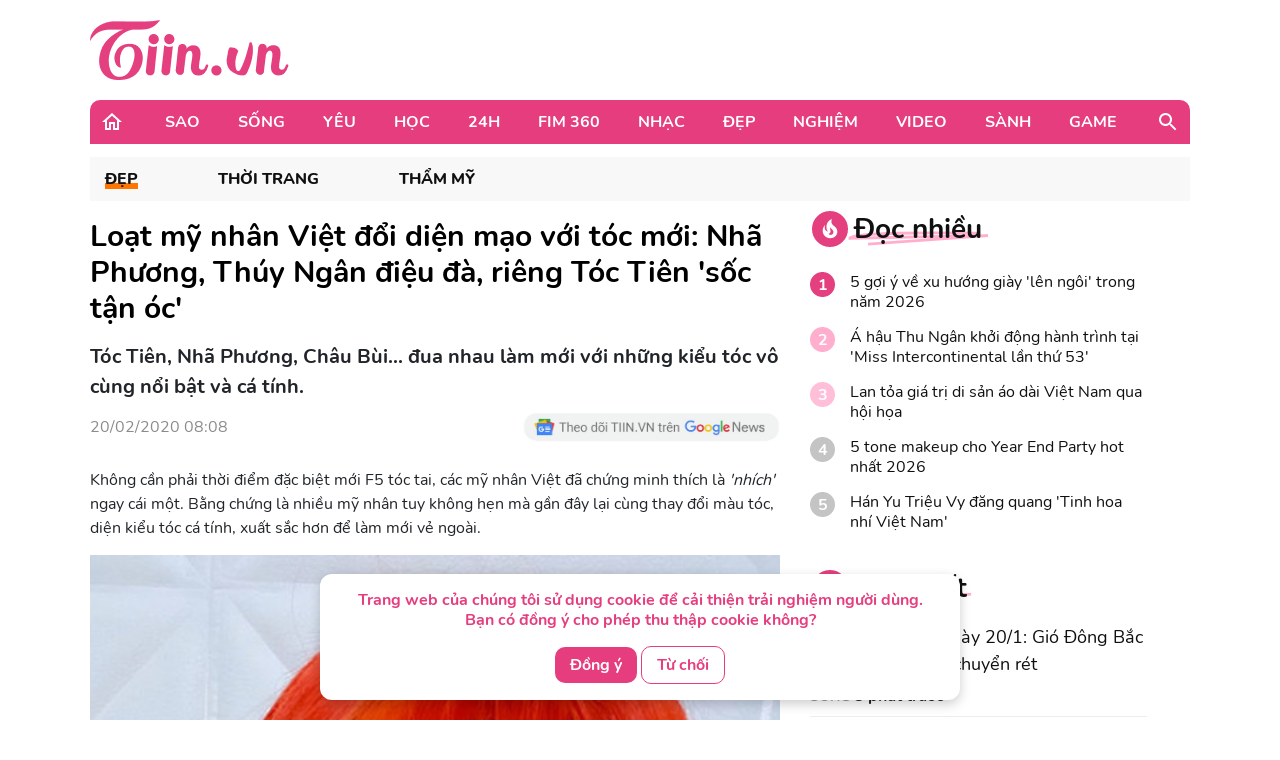

--- FILE ---
content_type: text/html; charset=UTF-8
request_url: https://tiin.vn/chuyen-muc/dep/loat-my-nhan-viet-doi-dien-mao-voi-toc-moi-nha-phuong-thuy-ngan-dieu-da-rieng-toc-tien-soc-tan-oc.html
body_size: 36218
content:
<!doctype html>
<html lang="vi">
<head>
    <meta charset="UTF-8">
    <meta name="csrf-token" content="H3KVZnIcAnR3nCggiVeFCsBtvBRlhLxjvZGt1DsF">
    <meta content="width=device-width, initial-scale=1, minimum-scale=1, maximum-scale=5, user-scalable=1" name="viewport"/>
    <title>
            Loạt mỹ nhân Việt đổi diện mạo với tóc mới: Nhã Phương, Thúy Ngân điệu đà, riêng Tóc Tiên &#039;sốc tận óc&#039;
    </title>
    <meta http-equiv="X-UA-Compatible" content="ie=edge">
    <meta name="google-site-verification" content="lhklZg8qtIf9C7YBlgxDiscoMVv7fIrjzDRhHU6jlWc"/>
    <meta http-equiv="content-language" content="vi"/>
    <meta name="geo.country" content="VN"/>
    <meta name="geo.region" content="VN-HN"/>
    <meta name="geo.placename" content="Hà Nội"/>
    <meta name="geo.position" content="21.033333;105.85"/>
    <meta property="fb:app_id" content="1633476786944919"/>
    <meta property="fb:pages" content="244783322219027"/>
    <meta name="dc.publisher" content="Tiin.vn"/>
    <meta name="dc.identifier" content="Tiin.vn"/>
    <meta name="dc.language" content="vi-VN"/>
    <meta property="og:url" content="https://tiin.vn/chuyen-muc/dep/loat-my-nhan-viet-doi-dien-mao-voi-toc-moi-nha-phuong-thuy-ngan-dieu-da-rieng-toc-tien-soc-tan-oc.html"/>
    <meta property="og:type" content="article"/>
    <meta name="p:domain_verify" content="46c94fb88828eb5a4a970bfd116824a7"/>
    <meta name="facebook-domain-verification" content="0f1pba8a63bm2cghgmg09lzd7f5sc1" />
                        
        <meta property="description" content="Tóc Tiên, Nhã Phương, Châu Bùi... đua nhau làm mới với những kiểu tóc vô cùng nổi bật và cá tính."/>
    <meta name="description" content="Tóc Tiên, Nhã Phương, Châu Bùi... đua nhau làm mới với những kiểu tóc vô cùng nổi bật và cá tính."/>
    <meta property="keywords" content="Nhuộm tóc,thời trang tóc,Tóc của sao"/>
    <meta property="og:title" content="Loạt mỹ nhân Việt đổi diện mạo với tóc mới: Nhã Phương, Thúy Ngân điệu đà, riêng Tóc Tiên &#039;sốc tận óc&#039;"/>
    <meta property="og:description" content="Tóc Tiên, Nhã Phương, Châu Bùi... đua nhau làm mới với những kiểu tóc vô cùng nổi bật và cá tính."/>
    <meta property="og:image"content="https://newsmd2fr.keeng.vn/tiin/archive/imageslead/270/202002/20200220/thumb4_080829662094471.jpg"/>
    <meta property="og:site_name" content="Loạt mỹ nhân Việt đổi diện mạo với tóc mới: Nhã Phương, Thúy Ngân điệu đà, riêng Tóc Tiên &#039;sốc tận óc&#039;"/>
    <meta name="news_keywords" content="Nhuộm tóc,thời trang tóc,Tóc của sao" />
    <meta name="keywords" content="Nhuộm tóc,thời trang tóc,Tóc của sao" />
    <link rel="preload" href="https://newsmd2fr.keeng.vn/tiin/archive/imageslead/270/202002/20200220/thumb4_080829662094471.jpg" as="image" />
    <meta property="dable:title" content="Loạt mỹ nhân Việt đổi diện mạo với tóc mới: Nhã Phương, Thúy Ngân điệu đà, riêng Tóc Tiên &#039;sốc tận óc&#039;">
    <meta property="article:section" content="Đẹp">
    <meta property="dable:item_id" content="1768690">
            <meta property="article:published_time" content="2020-02-20T08:08:00+07:00">
    
            <meta property="article:modified_time" content="2021-12-06T12:20:28+07:00"/>
    


    <meta name="dc.source" content="http://www.tiin.vn"/>
    <meta name="dc.language" content="vi-VN"/>
    <meta name="dc.title" content="Trang tin tổng hợp giới trẻ - Tiin.vn"/>
    <meta property="article:publisher" content="https://www.facebook.com/tiin.vn"/>
    <meta property="article:author" content="https://www.facebook.com/tiin.vn"/>
            <link rel="canonical" href="https://tiin.vn/chuyen-muc/dep/loat-my-nhan-viet-doi-dien-mao-voi-toc-moi-nha-phuong-thuy-ngan-dieu-da-rieng-toc-tien-soc-tan-oc.html"/>
        <meta property="og:video:width" content="400"/>
    <meta property="og:video:height" content="227"/>
    <meta name="robots" content="max-image-preview:large,  noarchive, index, follow"/>
    <meta name="googlebot" content="index,follow"/>
    <meta name="author" content="Tiin" />
    <meta name="slurp" content="index,follow"/>
    <meta name="msnbot" content="index,follow"/>
    <meta name="Facebot" content="index,follow"/>
    <meta name="revisit-after" content="days"/>
    
    <link rel="shortcut icon" href="https://tiin.vn/favicon.ico"/>
    <link rel="stylesheet" href="https://tiin.vn/css/bootstrap.min.css?v=8688">
    <link rel="preload" href="https://tiin.vn/css/bootstrap.min.css?v=8688" as="style">


        
    

    <style>
        .detail video {
            width: 100%;
        }

        .video-js .vjs-big-play-button {
            height: 60px !important;
            left: 50% !important;
            /*line-height: 59px !important;*/
            margin-left: -30px;
            border-radius: 60px !important;
            margin-top: -30px;
            top: 50% !important;
            width: 60px !important;
        }

        .hot_news_img .video-js {
            margin-top: 15px;
        }

        .hot_news_img .vjs_video_3 {
            width: 100%;
        }

        .btn-back {
            background: #ECEDEE;
            border-radius: 5px;
        }
    </style>
    


    <link rel="stylesheet" href="https://tiin.vn/css/index.css?v=8688">
    <link rel="preload" href="https://tiin.vn/css/index.css?v=8688" as="style">
    <link rel="preload" href="https://tiin.vn/fonts/nunito/Nunito-Bold.ttf" as="font" type="font/ttf" crossorigin>
    <link rel="preload" href="https://tiin.vn/fonts/nunito/Nunito-ExtraBold.ttf" as="font" type="font/ttf" crossorigin>
    <link rel="preload" href="https://tiin.vn/fonts/nunito/Nunito-Regular.ttf" as="font" type="font/ttf" crossorigin>

        <!-- Global site tag (gtag.js_wap) - Google Analytics: total-->
        <script>

            (function (i, s, o, g, r, a, m) {
                i['GoogleAnalyticsObject'] = r;
                i[r] = i[r] || function () {
                    (i[r].q = i[r].q || []).push(arguments)
                }, i[r].l = 1 * new Date();
                a = s.createElement(o),
                    m = s.getElementsByTagName(o)[0];
                a.async = 1;
                a.src = g;
                m.parentNode.insertBefore(a, m)
            })(window, document, 'script', 'https://www.google-analytics.com/analytics.js', 'ga');
            ga('create', 'UA-25476266-7', 'auto', 'clientTracker');

            ga('send', 'pageview');
            ga('clientTracker.send', 'pageview');

        </script>

        <!-- Global site tag (gtag.js_wap) - Google Analytics -->
        <script async src="https://www.googletagmanager.com/gtag/js?id=UA-167325170-1"></script>
        <script>
            window.dataLayer = window.dataLayer || [];

            function gtag() {
                dataLayer.push(arguments);
            }

            gtag('js', new Date());

            gtag('config', 'UA-167325170-1');
        </script>


        <!-- Global site tag (gtag.js) - Google Analytics -->
        <script async src="https://www.googletagmanager.com/gtag/js?id=UA-169023656-1"></script>
        <script>
            window.dataLayer = window.dataLayer || [];

            function gtag() {
                dataLayer.push(arguments);
            }

            gtag('js', new Date());

            gtag('config', 'UA-169023656-1');
        </script>

        <!-- Global site tag (gtag.js) - Google Analytics -->
        <script async src="https://www.googletagmanager.com/gtag/js?id=G-6ET3T66WLT"></script>
        <script>
            window.dataLayer = window.dataLayer || [];
            function gtag(){dataLayer.push(arguments);}
            gtag('js', new Date());

            gtag('config', 'G-6ET3T66WLT');
        </script>

    <script async src="https://static.amcdn.vn/tka/cdn.js"; type="text/javascript"></script>
    <script>
        var arfAsync = arfAsync || [];
    </script>
    <script id="arf-core-js" onerror="window.arferrorload=true;" src="//media1.admicro.vn/cms/Arf.min.js"; async></script>

    <!-- Facebook Pixel Code -->
    <script>
        !function (f, b, e, v, n, t, s) {
            if (f.fbq) return;
            n = f.fbq = function () {
                n.callMethod ?
                    n.callMethod.apply(n, arguments) : n.queue.push(arguments)
            };
            if (!f._fbq) f._fbq = n;
            n.push = n;
            n.loaded = !0;
            n.version = '2.0';
            n.queue = [];
            t = b.createElement(e);
            t.async = !0;
            t.src = v;
            s = b.getElementsByTagName(e)[0];
            s.parentNode.insertBefore(t, s)
        }(window, document, 'script',
            'https://connect.facebook.net/en_US/fbevents.js');
        fbq('init', '132988607389732');
        fbq('track', 'PageView');
    </script>
    <noscript><img height="1" width="1" style="display:none"
            src="https://www.facebook.com/tr?id=132988607389732&ev=PageView&noscript=1" /></noscript>
    <!-- End Facebook Pixel Code -->
     
    
    <script async src="https://securepubads.g.doubleclick.net/tag/js/gpt.js" crossorigin="anonymous"></script>
    <script>
        window.googletag = window.googletag || {cmd: []};
        googletag.cmd.push(function() {
            googletag.defineSlot('/55237200/vtm_tiin/vtm_tiin_web_right', [300, 250], 'div-gpt-ad-1757665183200-0').addService(googletag.pubads());
            googletag.pubads().enableSingleRequest();
            googletag.enableServices();
        });
    </script>

</head>
<div id="cookie-consent" class="cookie-consent-box hidden">
    <p>Trang web của chúng tôi sử dụng cookie để cải thiện trải nghiệm người dùng. Bạn có đồng ý cho phép thu thập cookie không?</p>
    <button class="accept-cookie" id="accept-cookie">Đồng ý</button>
    <button class="decline-cookie" id="decline-cookie">Từ chối</button>
</div>

<script>
    document.addEventListener('DOMContentLoaded', () => {
        const consentBox = document.getElementById('cookie-consent');
        if (!consentBox) return;

        // 1️⃣ Kiểm tra xem cookie_consent đã tồn tại chưa
        const hasConsent = document.cookie.split('; ').some(row => row.startsWith('cookie_consent='));
        console.log('hasConsent:', hasConsent);
        

        if (!hasConsent) {
            // 2️⃣ Nếu chưa có cookie => hiển thị box với hiệu ứng sau 1 chút (tránh nháy)
            consentBox.classList.remove('hidden');
            setTimeout(() => consentBox.classList.add('show'), 200);
        }

        // 3️⃣ Khi người dùng bấm chọn
        const setConsent = (value) => {
            const expires = new Date(Date.now() + 180 * 864e5).toUTCString(); // 6 tháng
            document.cookie = `cookie_consent=${value}; expires=${expires}; path=/`;

            // Ẩn box với hiệu ứng trượt xuống
            consentBox.classList.remove('show');
            consentBox.classList.add('hide');
            setTimeout(() => consentBox.classList.add('hidden'), 600);
        };

        document.getElementById('accept-cookie').addEventListener('click', () => setConsent('accepted'));
        document.getElementById('decline-cookie').addEventListener('click', () => setConsent('declined'));
    });
</script>




<body>
<div id="app" class="wrap-1100 mx-auto" >


    <div id="fb-root"></div>
    <script async defer crossorigin="anonymous"
            src="https://connect.facebook.net/vi_VN/sdk.js#xfbml=1&version=v8.0&appId=1877625995669578&autoLogAppEvents=1"
            nonce="r6YlZeoO"></script>


        <script defer>
        function logClick(position, linkRedirect) {
            let apiLog = 'https://apiv2.tiin.vn/apitiinservice/clickView';
            var formdata = new FormData();
            formdata.append('check',position);
            formdata.append('source','web');
            fetch(apiLog,
                {
                    method: "POST",
                    body: formdata
                })
                .then(function(res){ console.log('then',res) })
                .catch(function(res){ console.log('catch',res) })
        }
    </script>

    <div id="AdvHomeTop" style="text-align: center" class="ads-common-box"
         data-id="50065" data-value="AdvHomeTop"
    >
                    <script defer type="text/javascript">
	/* load placement: tiin-billboard, for account: Viettel, site: tiin.vn, size: 970x250 - display */
	var _avlVar = _avlVar || [];
	_avlVar.push(["9a5a2f94f94e43d1a4ffc5027a9f3c33","[yo_page_url]","[width]","[height]"]);
</script>
<script defer type="text/javascript" src="//ss.yomedia.vn/js/yomedia-sdk.js?v=3" id="s-9a5a2f94f94e43d1a4ffc5027a9f3c33" async></script>
            </div>

<div class="container"
     style="background-image: url('https://newsmd2fr.keeng.vn/tiin/archive/flash/2022/02/16/ef94abc38210be6fcebc21b57c1146ad.png'); background-size: 100% 96px; background-repeat: no-repeat; width: 1280px;background-color: white">
    <div class="row justify-content-between align-items-center" style="padding: 20px 0">
                    <div class="col-md-2 mb-0">
                <a href="https://tiin.vn" title="Trang tin tức tổng hợp giới trẻ - Tiin.vn">
                    <img style="width:199px" src="https://tiin.vn/images/footer/logo.png" class="lazyload"
                         alt="Trang tin tức tổng hợp giới trẻ - Tiin.vn">
                </a>
            </div>
        
    </div>

</div>


    <div class="menu-header container" style="border-radius: 10px 10px 0px 0px;">
        <div class="container-menu position-relative h-100 d-flex align-items-center">
            <a style="margin: 0 22px 0 10px" href="https://tiin.vn">
                <img class="lazyload" data-src="https://tiin.vn/images/header/home.svg" alt="tiin.vn">
            </a>

            <div class="mr-auto">
                                                                                        <div class="item" style="display: table-cell">
                                <a class="title d-block"
                                   href="https://tiin.vn/sao.html">Sao</a>
                                <div class="box-item position-absolute container">
                                    <a href="https://tiin.vn/sao.html"
                                       class="parent-cate-title">Sao</a>
                                    <div class="clearfix row" style="padding-right: 15px">
                                        <ul class="list-sub-cate col-md-2">
                                                                                            <a href="https://tiin.vn/sao/sao-viet.html">
                                                    <li class="sub-cate-item">Sao Việt</li>
                                                </a>
                                                                                            <a href="https://tiin.vn/sao/sao-han.html">
                                                    <li class="sub-cate-item">Sao châu Á</li>
                                                </a>
                                                                                            <a href="https://tiin.vn/sao/sao-hollywood.html">
                                                    <li class="sub-cate-item">Sao Âu Mỹ</li>
                                                </a>
                                                                                    </ul>
                                        <div class="news col-md-10" style="margin-top: -20px">
                                            <div class="row">
                                                                                                                                                            <div class="news-item col-md-3">
                                                            <a class="link" href="https://tiin.vn/chuyen-muc/sao/con-tinh-tinh-co-cuoc-doi-xa-hoa-nhat-the-gioi-tung-theo-michael-jackson-tiec-tung-thau-dem-hien-tai-khien-ai-cung-sung-so.html">
                                                                <img
                                                                    data-src="https://newsmd2fr.keeng.vn/tiin/archive/imageslead/2026/01/19/thumb00_hv74pkt3m5tsl1vywmmoyn5xnk6u8ksd4wap_320.jpg"
                                                                    class="lazyload" style="width: 215px">
                                                            </a>
                                                            <a href="https://tiin.vn/chuyen-muc/sao/con-tinh-tinh-co-cuoc-doi-xa-hoa-nhat-the-gioi-tung-theo-michael-jackson-tiec-tung-thau-dem-hien-tai-khien-ai-cung-sung-so.html">
                                                                <p class="news-title">
                                                                    Con tinh tinh có cuộc đời xa hoa nhất thế giới, từng theo Michael Jackson tiệc tùng thâu đêm, hiện tại khiến ai cũng sững sờ
                                                                                                                                    </p>
                                                            </a>
                                                        </div>
                                                                                                            <div class="news-item col-md-3">
                                                            <a class="link" href="https://tiin.vn/chuyen-muc/sao/vinh-biet-hoa-van-ta-than-luong-tieu-long-huyen-thoai-vo-thuat-qua-doi-o-tuoi-77.html">
                                                                <img
                                                                    data-src="https://newsmd2fr.keeng.vn/tiin/archive/imageslead/2026/01/18/thumb00_vzta3cw6r3d3vryvbw40iy948mi2cb433wap_320.jpg"
                                                                    class="lazyload" style="width: 215px">
                                                            </a>
                                                            <a href="https://tiin.vn/chuyen-muc/sao/vinh-biet-hoa-van-ta-than-luong-tieu-long-huyen-thoai-vo-thuat-qua-doi-o-tuoi-77.html">
                                                                <p class="news-title">
                                                                    Vĩnh biệt &#039;Hỏa Vân Tà Thần&#039; Lương Tiểu Long: Huyền thoại võ thuật qua đời ở tuổi 77
                                                                                                                                    </p>
                                                            </a>
                                                        </div>
                                                                                                            <div class="news-item col-md-3">
                                                            <a class="link" href="https://tiin.vn/chuyen-muc/sao/phuong-my-chi-len-tieng-bac-bo-tin-don-su-dung-chat-cam-doa-khoi-kien-ke-tung-tin-gia.html">
                                                                <img
                                                                    data-src="https://newsmd2fr.keeng.vn/tiin/archive/imageslead/2026/01/17/thumb00_56m72ipp9dswdenml4ty77vj12dw6c839wap_320.jpg"
                                                                    class="lazyload" style="width: 215px">
                                                            </a>
                                                            <a href="https://tiin.vn/chuyen-muc/sao/phuong-my-chi-len-tieng-bac-bo-tin-don-su-dung-chat-cam-doa-khoi-kien-ke-tung-tin-gia.html">
                                                                <p class="news-title">
                                                                    Phương Mỹ Chi lên tiếng bác bỏ tin đồn ‘sử dụng chất cấm’, dọa khởi kiện kẻ tung tin giả
                                                                                                                                    </p>
                                                            </a>
                                                        </div>
                                                                                                            <div class="news-item col-md-3">
                                                            <a class="link" href="https://tiin.vn/chuyen-muc/sao/lien-hoan-phim-chau-a-da-nang-2026-se-dien-ra-trong-7-ngay-voi-quy-mo-mo-rong.html">
                                                                <img
                                                                    data-src="https://newsmd2fr.keeng.vn/tiin/archive/imageslead/2026/01/17/thumb00_dpfcsazl4qxzhqupahnqetbb4uba15z61wap_320.jpg"
                                                                    class="lazyload" style="width: 215px">
                                                            </a>
                                                            <a href="https://tiin.vn/chuyen-muc/sao/lien-hoan-phim-chau-a-da-nang-2026-se-dien-ra-trong-7-ngay-voi-quy-mo-mo-rong.html">
                                                                <p class="news-title">
                                                                    Liên hoan phim châu Á Đà Nẵng 2026 sẽ diễn ra trong 7 ngày với quy mô mở rộng
                                                                                                                                    </p>
                                                            </a>
                                                        </div>
                                                                                                                                                </div>
                                        </div>
                                    </div>
                                </div>
                            </div>
                                                                                                <div class="item" style="display: table-cell">
                                <a class="title d-block"
                                   href="https://tiin.vn/song.html">Sống</a>
                                <div class="box-item position-absolute container">
                                    <a href="https://tiin.vn/song.html"
                                       class="parent-cate-title">Sống</a>
                                    <div class="clearfix row" style="padding-right: 15px">
                                        <ul class="list-sub-cate col-md-2">
                                                                                            <a href="https://tiin.vn/song/loi-song.html">
                                                    <li class="sub-cate-item">Lối sống</li>
                                                </a>
                                                                                            <a href="https://tiin.vn/song/phong-cach.html">
                                                    <li class="sub-cate-item">Phong cách</li>
                                                </a>
                                                                                            <a href="https://tiin.vn/song/check-in.html">
                                                    <li class="sub-cate-item">Check-in</li>
                                                </a>
                                                                                            <a href="https://tiin.vn/song/vba.html">
                                                    <li class="sub-cate-item">VBA</li>
                                                </a>
                                                                                            <a href="https://tiin.vn/song/hot-trend.html">
                                                    <li class="sub-cate-item">Hot Trend</li>
                                                </a>
                                                                                    </ul>
                                        <div class="news col-md-10" style="margin-top: -20px">
                                            <div class="row">
                                                                                                                                                            <div class="news-item col-md-3">
                                                            <a class="link" href="https://tiin.vn/chuyen-muc/song/du-bao-thoi-tiet-ngay-20-1-gio-dong-bac-ve-nhieu-khu-vuc-chuyen-ret.html">
                                                                <img
                                                                    data-src="https://newsmd2fr.keeng.vn/tiin/archive/imageslead/2026/01/19/thumb00_psk3oge75x9hdr4nq5yrq1ccixr8g0co6wap_320.jpg"
                                                                    class="lazyload" style="width: 215px">
                                                            </a>
                                                            <a href="https://tiin.vn/chuyen-muc/song/du-bao-thoi-tiet-ngay-20-1-gio-dong-bac-ve-nhieu-khu-vuc-chuyen-ret.html">
                                                                <p class="news-title">
                                                                    Dự báo thời tiết ngày 20/1: Gió Đông Bắc về, nhiều khu vực chuyển rét
                                                                                                                                    </p>
                                                            </a>
                                                        </div>
                                                                                                            <div class="news-item col-md-3">
                                                            <a class="link" href="https://tiin.vn/chuyen-muc/song/them-hai-di-tich-o-ha-noi-thu-phi-tham-quan-bang-ve-dien-tu.html">
                                                                <img
                                                                    data-src="https://newsmd2fr.keeng.vn/tiin/archive/imageslead/2026/01/19/thumb00_b289yjfkvee3mfnte8o7ppymb3fxv4e29wap_320.jpg"
                                                                    class="lazyload" style="width: 215px">
                                                            </a>
                                                            <a href="https://tiin.vn/chuyen-muc/song/them-hai-di-tich-o-ha-noi-thu-phi-tham-quan-bang-ve-dien-tu.html">
                                                                <p class="news-title">
                                                                    Thêm hai di tích ở Hà Nội thu phí tham quan bằng vé điện tử
                                                                                                                                    </p>
                                                            </a>
                                                        </div>
                                                                                                            <div class="news-item col-md-3">
                                                            <a class="link" href="https://tiin.vn/chuyen-muc/song/phu-quy-va-nha-trang-vao-danh-sach-diem-den-dep-nhat-ven-bien-dong.html">
                                                                <img
                                                                    data-src="https://newsmd2fr.keeng.vn/tiin/archive/imageslead/2026/01/19/thumb00_r517vus0ig0mhazrwptscepstva3hr017wap_320.jpg"
                                                                    class="lazyload" style="width: 215px">
                                                            </a>
                                                            <a href="https://tiin.vn/chuyen-muc/song/phu-quy-va-nha-trang-vao-danh-sach-diem-den-dep-nhat-ven-bien-dong.html">
                                                                <p class="news-title">
                                                                    Phú Quý và Nha Trang vào danh sách điểm đến đẹp nhất ven Biển Đông
                                                                                                                                    </p>
                                                            </a>
                                                        </div>
                                                                                                            <div class="news-item col-md-3">
                                                            <a class="link" href="https://tiin.vn/chuyen-muc/song/viettel-money-cung-cap-nguon-tien-du-phong-cho-khach-hang-epass-khi-quen-nap-tai-khoan-giao-thong.html">
                                                                <img
                                                                    data-src="https://newsmd2fr.keeng.vn/tiin/archive/imageslead/2026/01/17/thumb00_68f44007261fe1eeecb40f9812e504bdwap_320.jpg"
                                                                    class="lazyload" style="width: 215px">
                                                            </a>
                                                            <a href="https://tiin.vn/chuyen-muc/song/viettel-money-cung-cap-nguon-tien-du-phong-cho-khach-hang-epass-khi-quen-nap-tai-khoan-giao-thong.html">
                                                                <p class="news-title">
                                                                    Viettel Money cung cấp nguồn &#039;tiền dự phòng&#039; cho khách hàng ePass khi quên nạp tài khoản giao thông
                                                                                                                                    </p>
                                                            </a>
                                                        </div>
                                                                                                                                                </div>
                                        </div>
                                    </div>
                                </div>
                            </div>
                                                                                                <div class="item" style="display: table-cell">
                                <a class="title d-block"
                                   href="https://tiin.vn/yeu.html">Yêu</a>
                                <div class="box-item position-absolute container">
                                    <a href="https://tiin.vn/yeu.html"
                                       class="parent-cate-title">Yêu</a>
                                    <div class="clearfix row" style="padding-right: 15px">
                                        <ul class="list-sub-cate col-md-2">
                                                                                            <a href="https://tiin.vn/yeu/nhat-ky.html">
                                                    <li class="sub-cate-item">Nhật ký</li>
                                                </a>
                                                                                            <a href="https://tiin.vn/yeu/love-story.html">
                                                    <li class="sub-cate-item">Love Story</li>
                                                </a>
                                                                                            <a href="https://tiin.vn/yeu/360-do-yeu.html">
                                                    <li class="sub-cate-item">360 độ Yêu</li>
                                                </a>
                                                                                    </ul>
                                        <div class="news col-md-10" style="margin-top: -20px">
                                            <div class="row">
                                                                                                                                                            <div class="news-item col-md-3">
                                                            <a class="link" href="https://tiin.vn/chuyen-muc/yeu/tha-de-con-e-con-hon-ga-vao-nha-co-3-dau-hieu-nay.html">
                                                                <img
                                                                    data-src="https://newsmd2fr.keeng.vn/tiin/archive/imageslead/2026/01/19/thumb00_d9da22135eee08ef56ff7ffc5f06e771wap_320.jpg"
                                                                    class="lazyload" style="width: 215px">
                                                            </a>
                                                            <a href="https://tiin.vn/chuyen-muc/yeu/tha-de-con-e-con-hon-ga-vao-nha-co-3-dau-hieu-nay.html">
                                                                <p class="news-title">
                                                                    Thà để con &#039;ế&#039; còn hơn gả vào nhà có 3 dấu hiệu này
                                                                                                                                    </p>
                                                            </a>
                                                        </div>
                                                                                                            <div class="news-item col-md-3">
                                                            <a class="link" href="https://tiin.vn/chuyen-muc/yeu/khi-doi-song-hon-nhan-phoi-tran-tren-mang.html">
                                                                <img
                                                                    data-src="https://newsmd2fr.keeng.vn/tiin/archive/imageslead/2026/01/10/thumb00_l64gz57v3nu6nk6mufv647h55p47pes49wap_320.jpg"
                                                                    class="lazyload" style="width: 215px">
                                                            </a>
                                                            <a href="https://tiin.vn/chuyen-muc/yeu/khi-doi-song-hon-nhan-phoi-tran-tren-mang.html">
                                                                <p class="news-title">
                                                                    Khi đời sống hôn nhân &#039;phơi trần&#039; trên mạng
                                                                                                                                    </p>
                                                            </a>
                                                        </div>
                                                                                                            <div class="news-item col-md-3">
                                                            <a class="link" href="https://tiin.vn/chuyen-muc/yeu/ra-soat-cac-quy-dinh-luat-hon-nhan-va-gia-dinh-nam-2014-de-phu-hop-tinh-hinh-moi.html">
                                                                <img
                                                                    data-src="https://newsmd2fr.keeng.vn/tiin/archive/imageslead/2025/12/24/thumb00_xmkie2k3pa74cwkkwtlwufixqano9g7r5wap_320.jpg"
                                                                    class="lazyload" style="width: 215px">
                                                            </a>
                                                            <a href="https://tiin.vn/chuyen-muc/yeu/ra-soat-cac-quy-dinh-luat-hon-nhan-va-gia-dinh-nam-2014-de-phu-hop-tinh-hinh-moi.html">
                                                                <p class="news-title">
                                                                    Rà soát các quy định Luật Hôn nhân và Gia đình năm 2014 để phù hợp tình hình mới
                                                                                                                                    </p>
                                                            </a>
                                                        </div>
                                                                                                            <div class="news-item col-md-3">
                                                            <a class="link" href="https://tiin.vn/chuyen-muc/yeu/ky-thuat-us-hifu-mang-lai-phep-mau-cho-gia-dinh-hiem-muon.html">
                                                                <img
                                                                    data-src="https://newsmd2fr.keeng.vn/tiin/archive/imageslead/2025/12/18/thumb00_tcpj05rse6j577d8uxd4tafcem94ctj35wap_320.jpg"
                                                                    class="lazyload" style="width: 215px">
                                                            </a>
                                                            <a href="https://tiin.vn/chuyen-muc/yeu/ky-thuat-us-hifu-mang-lai-phep-mau-cho-gia-dinh-hiem-muon.html">
                                                                <p class="news-title">
                                                                    Kỹ thuật US-HIFU mang lại phép màu cho gia đình hiếm muộn
                                                                                                                                    </p>
                                                            </a>
                                                        </div>
                                                                                                                                                </div>
                                        </div>
                                    </div>
                                </div>
                            </div>
                                                                                                <div class="item" style="display: table-cell">
                                <a class="title d-block"
                                   href="https://tiin.vn/hoc.html">Học</a>
                                <div class="box-item position-absolute container">
                                    <a href="https://tiin.vn/hoc.html"
                                       class="parent-cate-title">Học</a>
                                    <div class="clearfix row" style="padding-right: 15px">
                                        <ul class="list-sub-cate col-md-2">
                                                                                            <a href="https://tiin.vn/hoc/tuyen-sinh.html">
                                                    <li class="sub-cate-item">Tuyển sinh</li>
                                                </a>
                                                                                            <a href="https://tiin.vn/hoc/con-nha-nguoi-ta.html">
                                                    <li class="sub-cate-item">Con nhà người ta</li>
                                                </a>
                                                                                            <a href="https://tiin.vn/hoc/bi-kip.html">
                                                    <li class="sub-cate-item">Bí kíp</li>
                                                </a>
                                                                                            <a href="https://tiin.vn/hoc/ong-kinh-hoc-duong.html">
                                                    <li class="sub-cate-item">Ống kính học đường</li>
                                                </a>
                                                                                    </ul>
                                        <div class="news col-md-10" style="margin-top: -20px">
                                            <div class="row">
                                                                                                                                                            <div class="news-item col-md-3">
                                                            <a class="link" href="https://tiin.vn/chuyen-muc/hoc/sau-sap-nhap-ban-do-hoc-sinh-gioi-quoc-gia-xao-tron-tp-ho-chi-minh-dan-dau-ha-noi-roi-khoi-top-3.html">
                                                                <img
                                                                    data-src="https://newsmd2fr.keeng.vn/tiin/archive/imageslead/2026/01/19/thumb00_su6odg242nwt3ulbnn8nxxna8m6ksbqq5wap_320.jpg"
                                                                    class="lazyload" style="width: 215px">
                                                            </a>
                                                            <a href="https://tiin.vn/chuyen-muc/hoc/sau-sap-nhap-ban-do-hoc-sinh-gioi-quoc-gia-xao-tron-tp-ho-chi-minh-dan-dau-ha-noi-roi-khoi-top-3.html">
                                                                <p class="news-title">
                                                                    Sau sáp nhập, bản đồ học sinh giỏi quốc gia xáo trộn: TP Hồ Chí Minh dẫn đầu, Hà Nội rơi khỏi top 3
                                                                                                                                    </p>
                                                            </a>
                                                        </div>
                                                                                                            <div class="news-item col-md-3">
                                                            <a class="link" href="https://tiin.vn/chuyen-muc/hoc/ninh-binh-du-kien-cong-bo-mon-thi-thu-ba-vao-lop-10-truoc-ngay-31-3.html">
                                                                <img
                                                                    data-src="https://newsmd2fr.keeng.vn/tiin/archive/imageslead/2026/01/19/thumb00_tgt443tm06yy0lcd6j9nb0tcxtkel4q05wap_320.jpg"
                                                                    class="lazyload" style="width: 215px">
                                                            </a>
                                                            <a href="https://tiin.vn/chuyen-muc/hoc/ninh-binh-du-kien-cong-bo-mon-thi-thu-ba-vao-lop-10-truoc-ngay-31-3.html">
                                                                <p class="news-title">
                                                                    Ninh Bình: Dự kiến công bố môn thi thứ ba vào lớp 10 trước ngày 31/3
                                                                                                                                    </p>
                                                            </a>
                                                        </div>
                                                                                                            <div class="news-item col-md-3">
                                                            <a class="link" href="https://tiin.vn/chuyen-muc/hoc/hoc-sinh-viet-nam-boi-thu-44-huy-chuong-tai-olympic-hoa-hoc-chau-a-2026.html">
                                                                <img
                                                                    data-src="https://newsmd2fr.keeng.vn/tiin/archive/imageslead/2026/01/19/thumb00_i9j11batevp9lz95sc9vnhfy384xer6l1wap_320.jpg"
                                                                    class="lazyload" style="width: 215px">
                                                            </a>
                                                            <a href="https://tiin.vn/chuyen-muc/hoc/hoc-sinh-viet-nam-boi-thu-44-huy-chuong-tai-olympic-hoa-hoc-chau-a-2026.html">
                                                                <p class="news-title">
                                                                    Học sinh Việt Nam &#039;bội thu&#039; 44 huy chương tại Olympic Hóa học châu Á 2026
                                                                                                                                    </p>
                                                            </a>
                                                        </div>
                                                                                                            <div class="news-item col-md-3">
                                                            <a class="link" href="https://tiin.vn/chuyen-muc/hoc/bo-tai-chinh-lam-ro-khong-phai-moi-giao-vien-hop-dong-deu-co-thuong-theo-nghi-dinh-73.html">
                                                                <img
                                                                    data-src="https://newsmd2fr.keeng.vn/tiin/archive/imageslead/2026/01/19/thumb00_pv27xxxu46vpxm9iijrtottrjw9wm0kc4wap_320.jpg"
                                                                    class="lazyload" style="width: 215px">
                                                            </a>
                                                            <a href="https://tiin.vn/chuyen-muc/hoc/bo-tai-chinh-lam-ro-khong-phai-moi-giao-vien-hop-dong-deu-co-thuong-theo-nghi-dinh-73.html">
                                                                <p class="news-title">
                                                                    Bộ Tài chính làm rõ &#039;không phải mọi giáo viên hợp đồng đều có thưởng theo Nghị định 73&#039;
                                                                                                                                    </p>
                                                            </a>
                                                        </div>
                                                                                                                                                </div>
                                        </div>
                                    </div>
                                </div>
                            </div>
                                                                                                <div class="item" style="display: table-cell">
                                <a class="title d-block"
                                   href="https://tiin.vn/24.html">24H</a>
                                <div class="box-item position-absolute container">
                                    <a href="https://tiin.vn/24.html"
                                       class="parent-cate-title">24H</a>
                                    <div class="clearfix row" style="padding-right: 15px">
                                        <ul class="list-sub-cate col-md-2">
                                                                                            <a href="https://tiin.vn/24/the.html">
                                                    <li class="sub-cate-item">Thể Thao</li>
                                                </a>
                                                                                            <a href="https://tiin.vn/24/thoi-su.html">
                                                    <li class="sub-cate-item">Thời sự</li>
                                                </a>
                                                                                            <a href="https://tiin.vn/24/an.html">
                                                    <li class="sub-cate-item">Án</li>
                                                </a>
                                                                                    </ul>
                                        <div class="news col-md-10" style="margin-top: -20px">
                                            <div class="row">
                                                                                                                                                            <div class="news-item col-md-3">
                                                            <a class="link" href="https://tiin.vn/chuyen-muc/an/dak-lak-truy-to-3-doi-tuong-danh-dap-xich-chan-nhan-vien-quan-karaoke.html">
                                                                <img
                                                                    data-src="https://newsmd2fr.keeng.vn/tiin/archive/imageslead/2026/01/19/thumb00_6uhpnhwwjj5ou66hezgxgaoxp62t5iym4wap_320.jpg"
                                                                    class="lazyload" style="width: 215px">
                                                            </a>
                                                            <a href="https://tiin.vn/chuyen-muc/an/dak-lak-truy-to-3-doi-tuong-danh-dap-xich-chan-nhan-vien-quan-karaoke.html">
                                                                <p class="news-title">
                                                                    Đắk Lắk: Truy tố 3 đối tượng đánh đập, xích chân nhân viên quán karaoke
                                                                                                                                    </p>
                                                            </a>
                                                        </div>
                                                                                                            <div class="news-item col-md-3">
                                                            <a class="link" href="https://tiin.vn/chuyen-muc/thoi-su/bac-si-nhan-vien-y-te-benh-vien-vung-tau-hien-mau-cuu-san-phu-bang-huyet.html">
                                                                <img
                                                                    data-src="https://newsmd2fr.keeng.vn/tiin/archive/imageslead/2026/01/19/thumb00_4q8gkhyam3i7tgtye21odeyp5ntyqo959wap_320.jpg"
                                                                    class="lazyload" style="width: 215px">
                                                            </a>
                                                            <a href="https://tiin.vn/chuyen-muc/thoi-su/bac-si-nhan-vien-y-te-benh-vien-vung-tau-hien-mau-cuu-san-phu-bang-huyet.html">
                                                                <p class="news-title">
                                                                    Bác sĩ, nhân viên y tế Bệnh viện Vũng Tàu hiến máu cứu sản phụ băng huyết
                                                                                                                                    </p>
                                                            </a>
                                                        </div>
                                                                                                            <div class="news-item col-md-3">
                                                            <a class="link" href="https://tiin.vn/chuyen-muc/the/hlv-u23-trung-quoc-than-trong-truoc-tran-ban-ket-voi-u23-viet-nam.html">
                                                                <img
                                                                    data-src="https://newsmd2fr.keeng.vn/tiin/archive/imageslead/2026/01/19/thumb00_yr8tunc40m9tncjgnr34r1j5v4dqnv2t4wap_320.jpg"
                                                                    class="lazyload" style="width: 215px">
                                                            </a>
                                                            <a href="https://tiin.vn/chuyen-muc/the/hlv-u23-trung-quoc-than-trong-truoc-tran-ban-ket-voi-u23-viet-nam.html">
                                                                <p class="news-title">
                                                                    HLV U23 Trung Quốc thận trọng trước trận bán kết với U23 Việt Nam
                                                                                                                                    </p>
                                                            </a>
                                                        </div>
                                                                                                            <div class="news-item col-md-3">
                                                            <a class="link" href="https://tiin.vn/chuyen-muc/the/thu-mon-trung-kien-u23-viet-nam-se-thi-dau-voi-hon-100-suc-luc-de-gianh-chien-thang.html">
                                                                <img
                                                                    data-src="https://newsmd2fr.keeng.vn/tiin/archive/imageslead/2026/01/19/thumb00_oh80n7o1c6u4urn0gwximkzztso7ziio4wap_320.jpg"
                                                                    class="lazyload" style="width: 215px">
                                                            </a>
                                                            <a href="https://tiin.vn/chuyen-muc/the/thu-mon-trung-kien-u23-viet-nam-se-thi-dau-voi-hon-100-suc-luc-de-gianh-chien-thang.html">
                                                                <p class="news-title">
                                                                    Thủ môn Trung Kiên: U23 Việt Nam sẽ thi đấu với hơn 100% sức lực để giành chiến thắng
                                                                                                                                    </p>
                                                            </a>
                                                        </div>
                                                                                                                                                </div>
                                        </div>
                                    </div>
                                </div>
                            </div>
                                                                                                <div class="item" style="display: table-cell">
                                <a class="title d-block"
                                   href="https://tiin.vn/phim.html">Fim 360</a>
                                <div class="box-item position-absolute container">
                                    <a href="https://tiin.vn/phim.html"
                                       class="parent-cate-title">Fim 360</a>
                                    <div class="clearfix row" style="padding-right: 15px">
                                        <ul class="list-sub-cate col-md-2">
                                                                                            <a href="https://tiin.vn/phim/phim-viet.html">
                                                    <li class="sub-cate-item">Phim Việt</li>
                                                </a>
                                                                                            <a href="https://tiin.vn/phim/phim-au-my.html">
                                                    <li class="sub-cate-item">Phim Âu Mỹ</li>
                                                </a>
                                                                                            <a href="https://tiin.vn/phim/phim-chau-a.html">
                                                    <li class="sub-cate-item">Phim Châu Á</li>
                                                </a>
                                                                                    </ul>
                                        <div class="news col-md-10" style="margin-top: -20px">
                                            <div class="row">
                                                                                                                                                            <div class="news-item col-md-3">
                                                            <a class="link" href="https://tiin.vn/chuyen-muc/phim/anh-tu-atus-dam-nhan-vai-nam-chinh-phim-tet-cua-truong-giang.html">
                                                                <img
                                                                    data-src="https://newsmd2fr.keeng.vn/tiin/archive/imageslead/2026/01/19/thumb00_lynt9waex9pohme0qtrqz89vsjh0y6a10wap_320.jpg"
                                                                    class="lazyload" style="width: 215px">
                                                            </a>
                                                            <a href="https://tiin.vn/chuyen-muc/phim/anh-tu-atus-dam-nhan-vai-nam-chinh-phim-tet-cua-truong-giang.html">
                                                                <p class="news-title">
                                                                    Anh Tú Atus đảm nhận vai nam chính phim Tết của Trường Giang
                                                                                                                                    </p>
                                                            </a>
                                                        </div>
                                                                                                            <div class="news-item col-md-3">
                                                            <a class="link" href="https://tiin.vn/chuyen-muc/phim-viet/viet-nam-xuat-hien-trong-phim-han-dang-gay-sot-toan-cau.html">
                                                                <img
                                                                    data-src="https://newsmd2fr.keeng.vn/tiin/archive/imageslead/2026/01/19/thumb00_8refdxacxhygtsky108gex20k7zl3dp78wap_320.jpg"
                                                                    class="lazyload" style="width: 215px">
                                                            </a>
                                                            <a href="https://tiin.vn/chuyen-muc/phim-viet/viet-nam-xuat-hien-trong-phim-han-dang-gay-sot-toan-cau.html">
                                                                <p class="news-title">
                                                                    Việt Nam xuất hiện trong phim Hàn đang gây sốt toàn cầu
                                                                                                                                    </p>
                                                            </a>
                                                        </div>
                                                                                                            <div class="news-item col-md-3">
                                                            <a class="link" href="https://tiin.vn/chuyen-muc/phim-viet/nghe-si-xuan-hinh-hao-hung-tham-gia-phim-tet-mui-pho.html">
                                                                <img
                                                                    data-src="https://newsmd2fr.keeng.vn/tiin/archive/imageslead/2026/01/19/thumb00_95dp1rboi85g93mop56iv6l8qr1blb818wap_320.jpg"
                                                                    class="lazyload" style="width: 215px">
                                                            </a>
                                                            <a href="https://tiin.vn/chuyen-muc/phim-viet/nghe-si-xuan-hinh-hao-hung-tham-gia-phim-tet-mui-pho.html">
                                                                <p class="news-title">
                                                                    Nghệ sĩ Xuân Hinh hào hứng tham gia phim tết &#039;Mùi phở&#039;
                                                                                                                                    </p>
                                                            </a>
                                                        </div>
                                                                                                            <div class="news-item col-md-3">
                                                            <a class="link" href="https://tiin.vn/chuyen-muc/phim/lien-hoan-phim-chau-a-da-nang-2026-cong-bo-chu-de-nhip-cau-tu-chau-a-ra-the-gioi.html">
                                                                <img
                                                                    data-src="https://newsmd2fr.keeng.vn/tiin/archive/imageslead/2026/01/18/thumb00_44cewgqm8hn0g8zkrbfkcb2wdcgoi4df2wap_320.jpg"
                                                                    class="lazyload" style="width: 215px">
                                                            </a>
                                                            <a href="https://tiin.vn/chuyen-muc/phim/lien-hoan-phim-chau-a-da-nang-2026-cong-bo-chu-de-nhip-cau-tu-chau-a-ra-the-gioi.html">
                                                                <p class="news-title">
                                                                    Liên hoan phim châu Á Đà Nẵng 2026 công bố chủ đề &#039;Nhịp cầu từ châu Á ra thế giới&#039;
                                                                                                                                    </p>
                                                            </a>
                                                        </div>
                                                                                                                                                </div>
                                        </div>
                                    </div>
                                </div>
                            </div>
                                                                                                <div class="item" style="display: table-cell">
                                <a class="title d-block"
                                   href="https://tiin.vn/nhac.html">Nhạc</a>
                                <div class="box-item position-absolute container">
                                    <a href="https://tiin.vn/nhac.html"
                                       class="parent-cate-title">Nhạc</a>
                                    <div class="clearfix row" style="padding-right: 15px">
                                        <ul class="list-sub-cate col-md-2">
                                                                                            <a href="https://tiin.vn/nhac/nhac-viet.html">
                                                    <li class="sub-cate-item">Nhạc Việt</li>
                                                </a>
                                                                                            <a href="https://tiin.vn/nhac/nhac-chau-a.html">
                                                    <li class="sub-cate-item">Nhạc Châu Á</li>
                                                </a>
                                                                                            <a href="https://tiin.vn/nhac/nhac-au-my.html">
                                                    <li class="sub-cate-item">Nhạc Âu Mỹ</li>
                                                </a>
                                                                                    </ul>
                                        <div class="news col-md-10" style="margin-top: -20px">
                                            <div class="row">
                                                                                                                                                            <div class="news-item col-md-3">
                                                            <a class="link" href="https://tiin.vn/chuyen-muc/nhac/eurovision-to-chuc-tour-luu-dien-chau-au-ky-niem-70-nam-thanh-lap.html">
                                                                <img
                                                                    data-src="https://newsmd2fr.keeng.vn/tiin/archive/imageslead/2026/01/18/thumb00_waoat7yhxt20hh6nnch19e2l6rkep6kc4wap_320.jpg"
                                                                    class="lazyload" style="width: 215px">
                                                            </a>
                                                            <a href="https://tiin.vn/chuyen-muc/nhac/eurovision-to-chuc-tour-luu-dien-chau-au-ky-niem-70-nam-thanh-lap.html">
                                                                <p class="news-title">
                                                                    Eurovision tổ chức tour lưu diễn châu Âu kỷ niệm 70 năm thành lập
                                                                                                                                    </p>
                                                            </a>
                                                        </div>
                                                                                                            <div class="news-item col-md-3">
                                                            <a class="link" href="https://tiin.vn/chuyen-muc/nhac/nhom-nhac-uprize-chinh-thuc-ra-mat-voi-7-thanh-vien.html">
                                                                <img
                                                                    data-src="https://newsmd2fr.keeng.vn/tiin/archive/imageslead/2026/01/18/thumb00_unlzynt9cj6szv9ll0cppusc104m4yfg6wap_320.jpg"
                                                                    class="lazyload" style="width: 215px">
                                                            </a>
                                                            <a href="https://tiin.vn/chuyen-muc/nhac/nhom-nhac-uprize-chinh-thuc-ra-mat-voi-7-thanh-vien.html">
                                                                <p class="news-title">
                                                                    Nhóm nhạc UPRIZE chính thức ra mắt với 7 thành viên
                                                                                                                                    </p>
                                                            </a>
                                                        </div>
                                                                                                            <div class="news-item col-md-3">
                                                            <a class="link" href="https://tiin.vn/chuyen-muc/nhac/v-pop-khang-dinh-ban-sac-doc-dao-tu-di-san-va-xu-huong-toan-cau.html">
                                                                <img
                                                                    data-src="https://newsmd2fr.keeng.vn/tiin/archive/imageslead/2026/01/15/thumb00_5386fbfa0365e50738efedabb0fe66f4wap_320.jpg"
                                                                    class="lazyload" style="width: 215px">
                                                            </a>
                                                            <a href="https://tiin.vn/chuyen-muc/nhac/v-pop-khang-dinh-ban-sac-doc-dao-tu-di-san-va-xu-huong-toan-cau.html">
                                                                <p class="news-title">
                                                                    V-pop khẳng định bản sắc độc đáo từ di sản và xu hướng toàn cầu
                                                                                                                                    </p>
                                                            </a>
                                                        </div>
                                                                                                            <div class="news-item col-md-3">
                                                            <a class="link" href="https://tiin.vn/chuyen-muc/nhac-chau-a/bts-tro-lai-dua-k-pop-len-dinh-cao-toan-cau.html">
                                                                <img
                                                                    data-src="https://newsmd2fr.keeng.vn/tiin/archive/imageslead/2026/01/14/thumb00_ywhliwu7u071msfrriblsmqxi8fkjohf6wap_320.jpg"
                                                                    class="lazyload" style="width: 215px">
                                                            </a>
                                                            <a href="https://tiin.vn/chuyen-muc/nhac-chau-a/bts-tro-lai-dua-k-pop-len-dinh-cao-toan-cau.html">
                                                                <p class="news-title">
                                                                    BTS trở lại, đưa K-pop lên đỉnh cao toàn cầu
                                                                                                                                    </p>
                                                            </a>
                                                        </div>
                                                                                                                                                </div>
                                        </div>
                                    </div>
                                </div>
                            </div>
                                                                                                <div class="item" style="display: table-cell">
                                <a class="title d-block"
                                   href="https://tiin.vn/dep.html">Đẹp</a>
                                <div class="box-item position-absolute container">
                                    <a href="https://tiin.vn/dep.html"
                                       class="parent-cate-title">Đẹp</a>
                                    <div class="clearfix row" style="padding-right: 15px">
                                        <ul class="list-sub-cate col-md-2">
                                                                                            <a href="https://tiin.vn/dep/thoi-trang.html">
                                                    <li class="sub-cate-item">Thời Trang</li>
                                                </a>
                                                                                            <a href="https://tiin.vn/dep/tham-my.html">
                                                    <li class="sub-cate-item">Thẩm mỹ</li>
                                                </a>
                                                                                    </ul>
                                        <div class="news col-md-10" style="margin-top: -20px">
                                            <div class="row">
                                                                                                                                                            <div class="news-item col-md-3">
                                                            <a class="link" href="https://tiin.vn/chuyen-muc/dep/5-tone-makeup-cho-year-end-party-hot-nhat-2026.html">
                                                                <img
                                                                    data-src="https://newsmd2fr.keeng.vn/tiin/archive/imageslead/2026/01/19/thumb00_6266d99463df15f0b847de458afaf6bbwap_320.jpg"
                                                                    class="lazyload" style="width: 215px">
                                                            </a>
                                                            <a href="https://tiin.vn/chuyen-muc/dep/5-tone-makeup-cho-year-end-party-hot-nhat-2026.html">
                                                                <p class="news-title">
                                                                    5 tone makeup cho Year End Party hot nhất 2026
                                                                                                                                    </p>
                                                            </a>
                                                        </div>
                                                                                                            <div class="news-item col-md-3">
                                                            <a class="link" href="https://tiin.vn/chuyen-muc/dep/han-yu-trieu-vy-dang-quang-tinh-hoa-nhi-viet-nam.html">
                                                                <img
                                                                    data-src="https://newsmd2fr.keeng.vn/tiin/archive/imageslead/2026/01/19/thumb00_qj2d8a66eqj4lz6nqe7ywbqnt0tk90qh9wap_320.jpg"
                                                                    class="lazyload" style="width: 215px">
                                                            </a>
                                                            <a href="https://tiin.vn/chuyen-muc/dep/han-yu-trieu-vy-dang-quang-tinh-hoa-nhi-viet-nam.html">
                                                                <p class="news-title">
                                                                    Hán Yu Triệu Vy đăng quang &#039;Tinh hoa nhí Việt Nam&#039;
                                                                                                                                    </p>
                                                            </a>
                                                        </div>
                                                                                                            <div class="news-item col-md-3">
                                                            <a class="link" href="https://tiin.vn/chuyen-muc/dep/lan-toa-gia-tri-di-san-ao-dai-viet-nam-qua-hoi-hoa.html">
                                                                <img
                                                                    data-src="https://newsmd2fr.keeng.vn/tiin/archive/imageslead/2026/01/18/thumb00_iq1ot0o0gdsflw4klmgw5wr7uo5zevvm8wap_320.jpg"
                                                                    class="lazyload" style="width: 215px">
                                                            </a>
                                                            <a href="https://tiin.vn/chuyen-muc/dep/lan-toa-gia-tri-di-san-ao-dai-viet-nam-qua-hoi-hoa.html">
                                                                <p class="news-title">
                                                                    Lan tỏa giá trị di sản áo dài Việt Nam qua hội họa
                                                                                                                                    </p>
                                                            </a>
                                                        </div>
                                                                                                            <div class="news-item col-md-3">
                                                            <a class="link" href="https://tiin.vn/chuyen-muc/dep/5-goi-y-ve-xu-huong-giay-len-ngoi-trong-nam-2026.html">
                                                                <img
                                                                    data-src="https://newsmd2fr.keeng.vn/tiin/archive/imageslead/2026/01/17/thumb00_r3835j2fjh57euv04h4olhhy6gncn3gn8wap_320.jpg"
                                                                    class="lazyload" style="width: 215px">
                                                            </a>
                                                            <a href="https://tiin.vn/chuyen-muc/dep/5-goi-y-ve-xu-huong-giay-len-ngoi-trong-nam-2026.html">
                                                                <p class="news-title">
                                                                    5 gợi ý về xu hướng giày &#039;lên ngôi&#039; trong năm 2026
                                                                                                                                    </p>
                                                            </a>
                                                        </div>
                                                                                                                                                </div>
                                        </div>
                                    </div>
                                </div>
                            </div>
                                                                                                <div class="item" style="display: table-cell">
                                <a class="title d-block"
                                   href="https://tiin.vn/nghiem.html">Nghiệm</a>
                                <div class="box-item position-absolute container">
                                    <a href="https://tiin.vn/nghiem.html"
                                       class="parent-cate-title">Nghiệm</a>
                                    <div class="clearfix row" style="padding-right: 15px">
                                        <ul class="list-sub-cate col-md-2">
                                                                                            <a href="https://tiin.vn/nghiem/chiem-tinh.html">
                                                    <li class="sub-cate-item">Chiêm tinh</li>
                                                </a>
                                                                                            <a href="https://tiin.vn/nghiem/trac-nghiem.html">
                                                    <li class="sub-cate-item">Trắc nghiệm</li>
                                                </a>
                                                                                            <a href="https://tiin.vn/nghiem/tu-vi.html">
                                                    <li class="sub-cate-item">Tử vi</li>
                                                </a>
                                                                                            <a href="https://tiin.vn/nghiem/phong-thuy.html">
                                                    <li class="sub-cate-item">Phong thủy</li>
                                                </a>
                                                                                    </ul>
                                        <div class="news col-md-10" style="margin-top: -20px">
                                            <div class="row">
                                                                                                                                                            <div class="news-item col-md-3">
                                                            <a class="link" href="https://tiin.vn/chuyen-muc/tu-vi/tu-vi-tuan-moi-12-18-1-2026-tuoi-dan-tai-loc-hung-vuong-tuoi-hoi-cong-danh-tang-tien.html">
                                                                <img
                                                                    data-src="https://newsmd2fr.keeng.vn/tiin/archive/imageslead/2026/01/12/thumb00_tc8xory54zaeqbosvpv6rpis7ugg3h4k5wap_320.jpg"
                                                                    class="lazyload" style="width: 215px">
                                                            </a>
                                                            <a href="https://tiin.vn/chuyen-muc/tu-vi/tu-vi-tuan-moi-12-18-1-2026-tuoi-dan-tai-loc-hung-vuong-tuoi-hoi-cong-danh-tang-tien.html">
                                                                <p class="news-title">
                                                                    Tử vi tuần mới (12-18/1/2026): Tuổi Dần tài lộc hưng vượng, tuổi Hợi công danh tăng tiến
                                                                                                                                    </p>
                                                            </a>
                                                        </div>
                                                                                                            <div class="news-item col-md-3">
                                                            <a class="link" href="https://tiin.vn/chuyen-muc/tu-vi/tu-vi-tuan-moi-5-11-1-2026-tuoi-mao-cong-danh-xan-lan-tuoi-suu-hanh-dong-quyet-doan.html">
                                                                <img
                                                                    data-src="https://newsmd2fr.keeng.vn/tiin/archive/imageslead/2026/01/05/thumb00_vg7s5b2iegs6i8clxiplbwnxx60jmexx6wap_320.jpg"
                                                                    class="lazyload" style="width: 215px">
                                                            </a>
                                                            <a href="https://tiin.vn/chuyen-muc/tu-vi/tu-vi-tuan-moi-5-11-1-2026-tuoi-mao-cong-danh-xan-lan-tuoi-suu-hanh-dong-quyet-doan.html">
                                                                <p class="news-title">
                                                                    Tử vi tuần mới (5-11/1/2026): Tuổi Mão công danh xán lạn, tuổi Sửu hành động quyết đoán
                                                                                                                                    </p>
                                                            </a>
                                                        </div>
                                                                                                            <div class="news-item col-md-3">
                                                            <a class="link" href="https://tiin.vn/chuyen-muc/tu-vi/tu-vi-nam-2026-tuoi-t-y-tai-chinh-vung-vang-tuoi-dau-nam-bat-thoi-co.html">
                                                                <img
                                                                    data-src="https://newsmd2fr.keeng.vn/tiin/archive/imageslead/2025/12/31/thumb00_iim7uuhv1tlz4wr2gk3j41t9lb4p1o387wap_320.jpg"
                                                                    class="lazyload" style="width: 215px">
                                                            </a>
                                                            <a href="https://tiin.vn/chuyen-muc/tu-vi/tu-vi-nam-2026-tuoi-t-y-tai-chinh-vung-vang-tuoi-dau-nam-bat-thoi-co.html">
                                                                <p class="news-title">
                                                                    Tử vi năm 2026: Tuổi T‎ý tài chính vững vàng, tuổi Dậu nắm bắt thời cơ
                                                                                                                                    </p>
                                                            </a>
                                                        </div>
                                                                                                            <div class="news-item col-md-3">
                                                            <a class="link" href="https://tiin.vn/chuyen-muc/tu-vi/tu-vi-tuan-moi-29-12-2025-4-1-2026-tuoi-suu-cung-co-dia-vi-tuoi-mui-su-nghiep-thang-tien.html">
                                                                <img
                                                                    data-src="https://newsmd2fr.keeng.vn/tiin/archive/imageslead/2025/12/29/thumb00_hh6rbw6fjgyzt6f1cgcvoz6gibkcq3nv0wap_320.jpg"
                                                                    class="lazyload" style="width: 215px">
                                                            </a>
                                                            <a href="https://tiin.vn/chuyen-muc/tu-vi/tu-vi-tuan-moi-29-12-2025-4-1-2026-tuoi-suu-cung-co-dia-vi-tuoi-mui-su-nghiep-thang-tien.html">
                                                                <p class="news-title">
                                                                    Tử vi tuần mới (29/12/2025 - 4/1/2026): Tuổi Sửu củng cố địa vị, tuổi Mùi sự nghiệp thăng tiến
                                                                                                                                    </p>
                                                            </a>
                                                        </div>
                                                                                                                                                </div>
                                        </div>
                                    </div>
                                </div>
                            </div>
                                                                                                <div class="item" style="display: table-cell">
                                <a class="title d-block"
                                   href="https://tiin.vn/video.html">Video</a>
                                <div class="box-item position-absolute container">
                                    <a href="https://tiin.vn/video.html"
                                       class="parent-cate-title">Video</a>
                                    <div class="clearfix row" style="padding-right: 15px">
                                        <ul class="list-sub-cate col-md-2">
                                                                                            <a href="https://tiin.vn/video/doi-song.html">
                                                    <li class="sub-cate-item">Đời sống</li>
                                                </a>
                                                                                            <a href="https://tiin.vn/video/giai-tri.html">
                                                    <li class="sub-cate-item">Giải trí</li>
                                                </a>
                                                                                            <a href="https://tiin.vn/video/xa-hoi.html">
                                                    <li class="sub-cate-item">Xã hội</li>
                                                </a>
                                                                                            <a href="https://tiin.vn/video/the-thao.html">
                                                    <li class="sub-cate-item">Thể thao</li>
                                                </a>
                                                                                    </ul>
                                        <div class="news col-md-10" style="margin-top: -20px">
                                            <div class="row">
                                                                                                                                                            <div class="news-item col-md-3">
                                                            <a class="link" href="https://tiin.vn/video/doi-song/pho-hang-ma-ruc-ro-sac-xuan-don-tet-binh-ngo-2026/3767038.html">
                                                                <img
                                                                    data-src="https://newsmd2fr.keeng.vn/tiin/archive/imageslead/2026/01/12/thumb00_2d40382a90e031dcc7458a41d11f5842wap_320.jpg"
                                                                    class="lazyload" style="width: 215px">
                                                            </a>
                                                            <a href="https://tiin.vn/video/doi-song/pho-hang-ma-ruc-ro-sac-xuan-don-tet-binh-ngo-2026/3767038.html">
                                                                <p class="news-title">
                                                                    Phố Hàng Mã rực rỡ sắc xuân đón Tết Bính Ngọ 2026
                                                                                                                                    </p>
                                                            </a>
                                                        </div>
                                                                                                            <div class="news-item col-md-3">
                                                            <a class="link" href="https://tiin.vn/video/xa-hoi/nguoi-phu-nu-danh-hang-xom-tai-chung-cu-o-ha-noi-bi-tam-giu/3767035.html">
                                                                <img
                                                                    data-src="https://newsmd2fr.keeng.vn/tiin/archive/imageslead/2026/01/12/thumb00_9d8f904e3c7ff265b4a73badc7adb56fwap_320.jpg"
                                                                    class="lazyload" style="width: 215px">
                                                            </a>
                                                            <a href="https://tiin.vn/video/xa-hoi/nguoi-phu-nu-danh-hang-xom-tai-chung-cu-o-ha-noi-bi-tam-giu/3767035.html">
                                                                <p class="news-title">
                                                                    Người phụ nữ đánh hàng xóm tại chung cư ở Hà Nội bị tạm giữ
                                                                                                                                    </p>
                                                            </a>
                                                        </div>
                                                                                                            <div class="news-item col-md-3">
                                                            <a class="link" href="https://tiin.vn/video/doi-song/khong-khi-giang-sinh-ron-rang-bao-trum-cac-tuyen-pho-ha-noi/3762760.html">
                                                                <img
                                                                    data-src="https://newsmd2fr.keeng.vn/tiin/archive/imageslead/2025/12/25/thumb00_d36ecec054d50c7963692b99791c5372wap_320.jpg"
                                                                    class="lazyload" style="width: 215px">
                                                            </a>
                                                            <a href="https://tiin.vn/video/doi-song/khong-khi-giang-sinh-ron-rang-bao-trum-cac-tuyen-pho-ha-noi/3762760.html">
                                                                <p class="news-title">
                                                                    Không khí Giáng sinh rộn ràng bao trùm các tuyến phố Hà Nội
                                                                                                                                    </p>
                                                            </a>
                                                        </div>
                                                                                                            <div class="news-item col-md-3">
                                                            <a class="link" href="https://tiin.vn/video/video/co-giao-tran-thi-thao-va-23-nam-ben-bi-gieo-chu-noi-lung-chung-nui-dao-san/3755263.html">
                                                                <img
                                                                    data-src="https://newsmd2fr.keeng.vn/tiin/archive/imageslead/2025/11/21/thumb00_a0e6ea5f2e8941db9802d1b44639e387wap_320.jpg"
                                                                    class="lazyload" style="width: 215px">
                                                            </a>
                                                            <a href="https://tiin.vn/video/video/co-giao-tran-thi-thao-va-23-nam-ben-bi-gieo-chu-noi-lung-chung-nui-dao-san/3755263.html">
                                                                <p class="news-title">
                                                                    Cô giáo Trần Thị Thao và 23 năm bền bỉ gieo chữ nơi lưng chừng núi Dào San
                                                                                                                                    </p>
                                                            </a>
                                                        </div>
                                                                                                                                                </div>
                                        </div>
                                    </div>
                                </div>
                            </div>
                                                                                                <div class="item" style="display: table-cell">
                                <a class="title d-block"
                                   href="https://tiin.vn/sanh.html">Sành</a>
                                <div class="box-item position-absolute container">
                                    <a href="https://tiin.vn/sanh.html"
                                       class="parent-cate-title">Sành</a>
                                    <div class="clearfix row" style="padding-right: 15px">
                                        <ul class="list-sub-cate col-md-2">
                                                                                            <a href="https://tiin.vn/sanh/dich-vu.html">
                                                    <li class="sub-cate-item">Sản Phẩm Dịch Vụ</li>
                                                </a>
                                                                                            <a href="https://tiin.vn/sanh/song-so.html">
                                                    <li class="sub-cate-item">Sống số</li>
                                                </a>
                                                                                            <a href="https://tiin.vn/sanh/dich-vu.html">
                                                    <li class="sub-cate-item">Dịch vụ</li>
                                                </a>
                                                                                            <a href="https://tiin.vn/sanh/doanh-nghiep-tu-gioi-thieu.html">
                                                    <li class="sub-cate-item">Doanh nghiệp tự giới thiệu</li>
                                                </a>
                                                                                    </ul>
                                        <div class="news col-md-10" style="margin-top: -20px">
                                            <div class="row">
                                                                                                                                                            <div class="news-item col-md-3">
                                                            <a class="link" href="https://tiin.vn/chuyen-muc/sanh/ti-phu-elon-musk-yeu-cau-openai-va-microsoft-boi-thuong-134-ti-usd.html">
                                                                <img
                                                                    data-src="https://newsmd2fr.keeng.vn/tiin/archive/imageslead/2026/01/19/thumb00_eepn1xrte0m92uy03w36jirfsz6nm4zf1wap_320.jpg"
                                                                    class="lazyload" style="width: 215px">
                                                            </a>
                                                            <a href="https://tiin.vn/chuyen-muc/sanh/ti-phu-elon-musk-yeu-cau-openai-va-microsoft-boi-thuong-134-ti-usd.html">
                                                                <p class="news-title">
                                                                    Tỉ phú Elon Musk yêu cầu OpenAI và Microsoft bồi thường 134 tỉ USD
                                                                                                                                    </p>
                                                            </a>
                                                        </div>
                                                                                                            <div class="news-item col-md-3">
                                                            <a class="link" href="https://tiin.vn/chuyen-muc/sanh/nguoi-dung-gmail-android-sap-duoc-tao-nhan-nhu-iphone.html">
                                                                <img
                                                                    data-src="https://newsmd2fr.keeng.vn/tiin/archive/imageslead/2026/01/17/thumb00_sn9m9ai6lo24eg39nh5kh3eu39dckgu67wap_320.jpg"
                                                                    class="lazyload" style="width: 215px">
                                                            </a>
                                                            <a href="https://tiin.vn/chuyen-muc/sanh/nguoi-dung-gmail-android-sap-duoc-tao-nhan-nhu-iphone.html">
                                                                <p class="news-title">
                                                                    Người dùng Gmail Android sắp được tạo nhãn như iPhone
                                                                                                                                    </p>
                                                            </a>
                                                        </div>
                                                                                                            <div class="news-item col-md-3">
                                                            <a class="link" href="https://tiin.vn/chuyen-muc/sanh/chatgpt-co-goi-gia-re-hon-openai-xac-nhan-sap-thu-nghiem-quang-cao.html">
                                                                <img
                                                                    data-src="https://newsmd2fr.keeng.vn/tiin/archive/imageslead/2026/01/17/thumb00_awvacm2nxszqot05ppcpy5o5am6w93dl7wap_320.jpg"
                                                                    class="lazyload" style="width: 215px">
                                                            </a>
                                                            <a href="https://tiin.vn/chuyen-muc/sanh/chatgpt-co-goi-gia-re-hon-openai-xac-nhan-sap-thu-nghiem-quang-cao.html">
                                                                <p class="news-title">
                                                                    ChatGPT có gói giá rẻ hơn, OpenAI xác nhận sắp thử nghiệm quảng cáo
                                                                                                                                    </p>
                                                            </a>
                                                        </div>
                                                                                                            <div class="news-item col-md-3">
                                                            <a class="link" href="https://tiin.vn/chuyen-muc/sanh/quan-quan-guong-mat-dien-anh-re-huong-lam-tai-xe-giao-hang-dep-trai-nhat-mua-tet.html">
                                                                <img
                                                                    data-src="https://newsmd2fr.keeng.vn/tiin/archive/imageslead/2026/01/16/thumb00_be6ec25faf19e2f74d592c8b3d1ca940wap_320.jpg"
                                                                    class="lazyload" style="width: 215px">
                                                            </a>
                                                            <a href="https://tiin.vn/chuyen-muc/sanh/quan-quan-guong-mat-dien-anh-re-huong-lam-tai-xe-giao-hang-dep-trai-nhat-mua-tet.html">
                                                                <p class="news-title">
                                                                    Quán quân Gương mặt Điện ảnh &#039;rẽ hướng&#039; làm tài xế giao hàng đẹp trai nhất mùa Tết
                                                                                                                                    </p>
                                                            </a>
                                                        </div>
                                                                                                                                                </div>
                                        </div>
                                    </div>
                                </div>
                            </div>
                                                                                                <div class="item" style="display: table-cell">
                                <a class="title d-block"
                                   href="https://tiin.vn/gamez.html">Game</a>
                                <div class="box-item position-absolute container">
                                    <a href="https://tiin.vn/gamez.html"
                                       class="parent-cate-title">Game</a>
                                    <div class="clearfix row" style="padding-right: 15px">
                                        <ul class="list-sub-cate col-md-2">
                                                                                            <a href="https://tiin.vn/gamez/Tin-Game.html">
                                                    <li class="sub-cate-item">Tin Game</li>
                                                </a>
                                                                                            <a href="https://tiin.vn/gamez/Hot-Streamer-Gamer.html">
                                                    <li class="sub-cate-item">Hot Streamer</li>
                                                </a>
                                                                                    </ul>
                                        <div class="news col-md-10" style="margin-top: -20px">
                                            <div class="row">
                                                                                                                                                            <div class="news-item col-md-3">
                                                            <a class="link" href="https://tiin.vn/chuyen-muc/gamez/anya-forger-dot-bien-ban-cosplay-khien-fan-do-mat.html">
                                                                <img
                                                                    data-src="https://newsmd2fr.keeng.vn/tiin/archive/imageslead/2025/10/13/thumb00_b0946w5hw1bzngm2t0lc6t3isixvnqzz0wap_320.jpg"
                                                                    class="lazyload" style="width: 215px">
                                                            </a>
                                                            <a href="https://tiin.vn/chuyen-muc/gamez/anya-forger-dot-bien-ban-cosplay-khien-fan-do-mat.html">
                                                                <p class="news-title">
                                                                    Anya Forger &#039;đột biến&#039; bản cosplay khiến fan đỏ mặt
                                                                                                                                    </p>
                                                            </a>
                                                        </div>
                                                                                                            <div class="news-item col-md-3">
                                                            <a class="link" href="https://tiin.vn/chuyen-muc/gamez/top-game-nhap-vai-dua-nguoi-choi-quay-nguoc-thoi-gian-cuc-hay.html">
                                                                <img
                                                                    data-src="https://newsmd2fr.keeng.vn/tiin/archive/imageslead/2025/10/13/thumb00_fr1igbo4irn5wx3fe49wqcp21uipcfi56wap_320.jpg"
                                                                    class="lazyload" style="width: 215px">
                                                            </a>
                                                            <a href="https://tiin.vn/chuyen-muc/gamez/top-game-nhap-vai-dua-nguoi-choi-quay-nguoc-thoi-gian-cuc-hay.html">
                                                                <p class="news-title">
                                                                    Top game nhập vai &#039;đưa người chơi quay ngược thời gian&#039; cực hay
                                                                                                                                    </p>
                                                            </a>
                                                        </div>
                                                                                                            <div class="news-item col-md-3">
                                                            <a class="link" href="https://tiin.vn/chuyen-muc/gamez/nu-than-lien-minh-huyen-thoai-dien-vay-ngan-khoe-chan-dai-mien-man.html">
                                                                <img
                                                                    data-src="https://newsmd2fr.keeng.vn/tiin/archive/imageslead/2025/10/08/thumb00_v9twmldxuz96x24wzmcfe1q47n1pfrfx1wap_320.jpg"
                                                                    class="lazyload" style="width: 215px">
                                                            </a>
                                                            <a href="https://tiin.vn/chuyen-muc/gamez/nu-than-lien-minh-huyen-thoai-dien-vay-ngan-khoe-chan-dai-mien-man.html">
                                                                <p class="news-title">
                                                                    &#039;Nữ thần&#039; Liên Minh Huyền Thoại diện váy ngắn khoe chân dài miên man
                                                                                                                                    </p>
                                                            </a>
                                                        </div>
                                                                                                            <div class="news-item col-md-3">
                                                            <a class="link" href="https://tiin.vn/chuyen-muc/gamez/ran-san-moi-tro-lai-choi-lon-ngay-tren-thanh-dia-chi.html">
                                                                <img
                                                                    data-src="https://newsmd2fr.keeng.vn/tiin/archive/imageslead/2025/10/08/thumb00_no06pvlvpspmyorg6xxuay3tw8rzmpfw2wap_320.jpg"
                                                                    class="lazyload" style="width: 215px">
                                                            </a>
                                                            <a href="https://tiin.vn/chuyen-muc/gamez/ran-san-moi-tro-lai-choi-lon-ngay-tren-thanh-dia-chi.html">
                                                                <p class="news-title">
                                                                    Rắn săn mồi trở lại &#039;chơi lớn&#039; ngay trên thanh địa chỉ
                                                                                                                                    </p>
                                                            </a>
                                                        </div>
                                                                                                                                                </div>
                                        </div>
                                    </div>
                                </div>
                            </div>
                                                                        </div>

            <div class="d-flex align-items-center search-item">
                <div class="search-header-box" style="display: none">
                    <input class="input" placeholder="Nhập từ khóa tìm kiếm"
                           onkeypress="return onSearch(event, '.search-header-box input')">
                </div>
                <div class="d-block pointer ml-1"><img class="lazyload"
                                                       data-src="https://tiin.vn/images/header/search.svg"
                                                       alt="search"
                                                       onclick="openSearch()"></div>
            </div>
        </div>

    </div>
    <!--         <div class="container-menu h-100 d-flex align-items-center"
             style="background-color: #ffffff;padding-top: 10px;">
            <div style="margin: 0px 10px 0px;" href="">
                <img style="width: 30px; border-radius: 5px" class="lazyload"
                     data-src="https://tiin.vn/images/header/hot-news.jpg" alt="hot-new-icon">
            </div>
                            <div class="tag-relate d-flex">
                    <ul class="d-block" style="margin: auto;padding: 0">
                                                                                    <li class="item d-inline-block "
                                    style="margin: 2px">
                                    <a style="color: #636363; background-color: #f4f4f4;padding: 5px 10px; border-radius: 15px;" class="hover-pink" href="https://tiin.vn/tag/ma-tuy-tong-hop-dang-da-1.html"
                                       onclick="logClick(1,'https://tiin.vn/tag/ma-tuy-tong-hop-dang-da-1.html')">
                                        #ma túy tổng hợp dạng đá
                                    </a>
                                </li>
                                                                                                                <li class="item d-inline-block "
                                    style="margin: 2px">
                                    <a style="color: #636363; background-color: #f4f4f4;padding: 5px 10px; border-radius: 15px;" class="hover-pink" href="https://tiin.vn/tag/poster-ninh.html"
                                       onclick="logClick(1,'https://tiin.vn/tag/poster-ninh.html')">
                                        #Poster Ninh
                                    </a>
                                </li>
                                                                                                                <li class="item d-inline-block "
                                    style="margin: 2px">
                                    <a style="color: #636363; background-color: #f4f4f4;padding: 5px 10px; border-radius: 15px;" class="hover-pink" href="https://tiin.vn/tag/ngo-doc-bim-bim.html"
                                       onclick="logClick(1,'https://tiin.vn/tag/ngo-doc-bim-bim.html')">
                                        #ngộ độc bim bim
                                    </a>
                                </li>
                                                                                                                <li class="item d-inline-block "
                                    style="margin: 2px">
                                    <a style="color: #636363; background-color: #f4f4f4;padding: 5px 10px; border-radius: 15px;" class="hover-pink" href="https://tiin.vn/tag/viec-tu-te-1.html"
                                       onclick="logClick(1,'https://tiin.vn/tag/viec-tu-te-1.html')">
                                        #Việc tử tế
                                    </a>
                                </li>
                                                                                                                <li class="item d-inline-block "
                                    style="margin: 2px">
                                    <a style="color: #636363; background-color: #f4f4f4;padding: 5px 10px; border-radius: 15px;" class="hover-pink" href="https://tiin.vn/tag/xa-ky-1.html"
                                       onclick="logClick(1,'https://tiin.vn/tag/xa-ky-1.html')">
                                        #xã Kỳ
                                    </a>
                                </li>
                                                                                                                                                                                                                                                                                                                                            </ul>
                </div>
                    </div>
     -->



<div class="position-relative">
    <div class="sticky position-absolute sticky--left" style="top: 0; left:0">
            </div>
</div>


            <div class="detail container" itemprop="articleBody" style="padding: 0 5px 10px;">

        <nav class="container navbar navbar-expand-lg navbar-sub-cate">
    <div class="collapse navbar-collapse" id="navbarNav">
        <ul class="navbar-nav">
                            <li class="nav-item">
                    <a class="nav-link active p-0"
                       href="https://tiin.vn/dep.html">
                        Đẹp
                        <div class="underline active-6"></div>
                    </a>
                </li>
                                                            <li class="nav-item">
                        <a class="nav-link p-0" href="https://tiin.vn/dep/thoi-trang.html">Thời Trang</a>
                    </li>
                                    <li class="nav-item">
                        <a class="nav-link p-0" href="https://tiin.vn/dep/tham-my.html">Thẩm mỹ</a>
                    </li>
                                    </ul>
    </div>
</nav>

        
        
        <div class="row">
            <div class="col-md-8" style="max-width: 720px;background-color: #ffffff;">
                <h1 class="detail-title">
                    Loạt mỹ nhân Việt đổi diện mạo với tóc mới: Nhã Phương, Thúy Ngân điệu đà, riêng Tóc Tiên &#039;sốc tận óc&#039;
                </h1>

                <h2 class="detail-lead">
                    Tóc Tiên, Nhã Phương, Châu Bùi... đua nhau làm mới với những kiểu tóc vô cùng nổi bật và cá tính.
                </h2>
                <div class="clearfix" style="margin-top: 15px;">
                    <p class="publish-time float-left">
                        20/02/2020 08:08
                    </p>
                    <div class="float-right">
                        <img style="margin-top: -5px; height: 30px;"
                             src="https://tiin.vn/images//button-follow.jpg" alt="google_Tiin.vn"
                             onclick="logClick(4,'loat-my-nhan-viet-doi-dien-mao-voi-toc-moi-nha-phuong-thuy-ngan-dieu-da-rieng-toc-tien-soc-tan-oc');window.open('https://news.google.com/publications/CAAqBwgKMLKPmAswubmvAw?ceid=VN:vi&oc=3&hl=vi&gl=VN')">
                    </div>
                </div>

                
                    <div id="detail-content-18" class="detail-content-18" style="display: none">
                        <div class="box18">
                            <div>
                                <img src="https://tiin.vn/images/footer/logo.png" class="logo18"
                                alt="Trang tin tức tổng hợp giới trẻ - Tiin.vn">
                            </div>
                            <div class="title18">
                                <p>Vui lòng xác nhận bạn đã đủ <br><span style="color:#E53D7E; font-weight: 700;font-family: Nunito-ExtraBold;">18 tuổi</span> để đọc tiếp</p>
                            </div>
                            <div class="description18">
                                <img src="https://tiin.vn/images/check.png" alt="check" style="margin-right: 14px">
                                <p>Bằng cách nhấp vào xác nhận “Tôi đã đủ 18 tuổi” là bạn đồng ý với các điều khoản của bài viết này.</p>
                            </div>
                            <div class="button18">
                                <button onclick="showContent()" class="enough18">Đủ 18 tuổi</button>
                                <button onclick="window.location='https://tiin.vn/'" class="under18">Dưới 18 tuổi</button>
                            </div>
                        </div>
                    </div>
                    <div id="content" class="detail-content" style="display: none">
                        <p>Kh&ocirc;ng cần phải thời điểm đặc biệt mới F5 t&oacute;c tai, c&aacute;c mỹ nh&acirc;n Việt đ&atilde; chứng minh th&iacute;ch l&agrave; <i>&#39;nh&iacute;ch&#39;</i> ngay c&aacute;i một. Bằng chứng l&agrave; nhiều mỹ nh&acirc;n tuy kh&ocirc;ng hẹn m&agrave; gần đ&acirc;y lại c&ugrave;ng thay đổi m&agrave;u t&oacute;c, diện kiểu t&oacute;c c&aacute; t&iacute;nh, xuất sắc hơn để l&agrave;m mới vẻ ngo&agrave;i.</p><p><script defer type="application/javascript">
(function(w,d,p,c){var r='ptag',o='script',s=function(u){var a=d.createElement(o),
m=d.getElementsByTagName(o)[0];a.async=1;a.src=u;m.parentNode.insertBefore(a,m);};
w[r]=w[r]||function(){(w[r].q = w[r].q || []).push(arguments)};s(p);s(c);})
(window, document, '//tag.adbro.me/tags/ptag.js', '//tag.adbro.me/configs/fyevrbnz.js');
</script><img class="lazyload" data-src="https://newsmd2fr.keeng.vn/tiin/archive/images/270/202002/20200220/tinngan_073634_003385881_0.jpg" alt="Loạt mỹ nhân Việt đổi diện mạo với tóc mới: Nhã Phương, Thúy Ngân điệu đà, riêng Tóc Tiên 'sốc tận óc' 0"></p><p>T&oacute;c Ti&ecirc;n vừa l&agrave;m fan ngỡ ng&agrave;ng một phen khi <i>&#39;quẩy&#39;</i> t&oacute;c bob m&agrave;u cam đỏ cực cho&eacute; kết hợp m&aacute;i ngố <i>&#39;hack tuổi&#39;</i>.</p><p><img class="lazyload" data-src="https://newsmd2fr.keeng.vn/tiin/archive/images/270/202002/20200220/tinngan_073634_313154100_1.jpeg" alt="Loạt mỹ nhân Việt đổi diện mạo với tóc mới: Nhã Phương, Thúy Ngân điệu đà, riêng Tóc Tiên 'sốc tận óc' 1"></p><p>Nữ ca sĩ thậm ch&iacute; c&ograve;n makeup t&ocirc;ng cam để ăn rơ với m&agrave;u t&oacute;c.</p><p><img class="lazyload" data-src="https://newsmd2fr.keeng.vn/tiin/archive/images/270/202002/20200220/tinngan_073634_152835786_2.jpeg" alt="Loạt mỹ nhân Việt đổi diện mạo với tóc mới: Nhã Phương, Thúy Ngân điệu đà, riêng Tóc Tiên 'sốc tận óc' 2"></p><p>Thay đổi m&agrave;u t&oacute;c lạ nhưng T&oacute;c Ti&ecirc;n cũng rất l&agrave; xinh đẹp kh&ocirc;ng thể ch&ecirc; v&agrave;o đ&acirc;u được&hellip;</p><p><img class="lazyload" data-src="https://newsmd2fr.keeng.vn/tiin/archive/images/270/202002/20200220/tinngan_073635_622922320_3.jpg" alt="Loạt mỹ nhân Việt đổi diện mạo với tóc mới: Nhã Phương, Thúy Ngân điệu đà, riêng Tóc Tiên 'sốc tận óc' 3"></p><p>Thu&yacute; Ng&acirc;n cũng l&agrave; mỹ nh&acirc;n đổi m&agrave;u t&oacute;c li&ecirc;n tục kh&ocirc;ng ai bằng.&nbsp;Bởi cứ dăm ba bữa, netizen liền bắt gặp nữ diễn vi&ecirc;n trong một m&agrave;u t&oacute;c mới. Trước đ&oacute; c&ocirc; n&agrave;ng&nbsp;chơi trội với t&oacute;c x&aacute;m kh&oacute;i đầy ấn tượng.</p><p><img class="lazyload" data-src="https://newsmd2fr.keeng.vn/tiin/archive/images/270/202002/20200220/tinngan_073635_211778513_4.jpg" alt="Loạt mỹ nhân Việt đổi diện mạo với tóc mới: Nhã Phương, Thúy Ngân điệu đà, riêng Tóc Tiên 'sốc tận óc' 4"></p><p>Tiếp đ&oacute; l&agrave; m&aacute;i t&oacute;c bob m&agrave;u hồng ngọt ng&agrave;o như <i>&#39;kẹo big babol&#39;</i>.</p><p><img class="lazyload" data-src="https://newsmd2fr.keeng.vn/tiin/archive/images/270/202002/20200220/tinngan_073635_518244759_5.jpg" alt="Loạt mỹ nhân Việt đổi diện mạo với tóc mới: Nhã Phương, Thúy Ngân điệu đà, riêng Tóc Tiên 'sốc tận óc' 5"></p><p>Gần đ&acirc;y nhất l&agrave; m&agrave;u n&acirc;u đồng cổ điển, t&oacute;c d&agrave;i ngang ngực.&nbsp;Việc li&ecirc;n tục đổi mới h&igrave;nh ảnh, nhất l&agrave; m&agrave;u t&oacute;c kiểu t&oacute;c của Th&uacute;y Ng&acirc;n được nhiều fan khen ngợi:&nbsp;<i>&#39;Xinh qu&aacute;&#39;</i>, <i>&#39;Ui concept n&agrave;y chị xinh qu&aacute;&#39;</i>, <i>&#39;Tone sur tone qu&aacute; lu&ocirc;n&#39;</i>&hellip;</p><p><img class="lazyload" data-src="https://newsmd2fr.keeng.vn/tiin/archive/images/270/202002/20200220/tinngan_073635_270721239_6.jpg" alt="Loạt mỹ nhân Việt đổi diện mạo với tóc mới: Nhã Phương, Thúy Ngân điệu đà, riêng Tóc Tiên 'sốc tận óc' 6"></p><p>Nh&atilde; Phương cũng c&oacute; m&agrave;n F5 diện mạo với kiểu t&oacute;c mới, uốn xoăn nhẹ nh&agrave;ng như những b&agrave; th&iacute;m trong phim truyền h&igrave;nh. D&ugrave; vậy, style gi&agrave; dặn n&agrave;y kh&ocirc;ng thể d&igrave;m h&agrave;ng Nh&atilde; Phương, chỉ một v&agrave;i bức ảnh selfie cũng khiến người h&acirc;m mộ hết lời khen ngợi vẻ ngo&agrave;i ng&agrave;y c&agrave;ng mỹ miều của nữ diễn vi&ecirc;n <i>&#39;Tuổi thanh xu&acirc;n&#39;</i> d&ugrave; sắp chạm ngưỡng 30.</p><p><img class="lazyload" data-src="https://newsmd2fr.keeng.vn/tiin/archive/images/270/202002/20200220/tinngan_073635_967556965_7.jpg" alt="Loạt mỹ nhân Việt đổi diện mạo với tóc mới: Nhã Phương, Thúy Ngân điệu đà, riêng Tóc Tiên 'sốc tận óc' 7"></p><p>M&aacute;i t&oacute;c xoăn sương sương của Nh&atilde; Phương nhận nhiều lời khen ngợi.</p><p><img class="lazyload" data-src="https://newsmd2fr.keeng.vn/tiin/archive/images/270/202002/20200220/tinngan_073635_023197719_8.jpg" alt="Loạt mỹ nhân Việt đổi diện mạo với tóc mới: Nhã Phương, Thúy Ngân điệu đà, riêng Tóc Tiên 'sốc tận óc' 8"></p><p>Sau khi sinh con đầu l&ograve;ng,&nbsp;Nh&atilde; Phương&nbsp;nhận v&ocirc; số lời khen ngợi bởi nhan sắc ng&agrave;y c&agrave;ng thăng hạng. Kh&ocirc;ng những vậy, việc thay đổi phong c&aacute;ch sang gợi cảm, quyến rũ hơn của nữ diễn vi&ecirc;n cũng được đ&aacute;nh gi&aacute; cao.</p><script defer async src="https://securepubads.g.doubleclick.net/tag/js/gpt.js"></script>
<script defer>
  window.googletag = window.googletag || {cmd: []};
  googletag.cmd.push(function() {
    googletag.defineSlot('/57976558/Ureka_Supply_tiin.vn_Outstream_1x1_191223', [1, 1], 'div-gpt-ad-1702978546865-0').addService(googletag.pubads());
    googletag.pubads().collapseEmptyDivs();
    googletag.enableServices();
  });
</script>
<!-- /57976558/Ureka_Supply_tiin.vn_Outstream_1x1_191223 -->
<div id='div-gpt-ad-1702978546865-0'>
  <script defer>
    googletag.cmd.push(function() { googletag.display('div-gpt-ad-1702978546865-0'); });
  </script>
</div><p><img class="lazyload" data-src="https://newsmd2fr.keeng.vn/tiin/archive/images/270/202002/20200220/tinngan_073636_720033445_9.jpg" alt="Loạt mỹ nhân Việt đổi diện mạo với tóc mới: Nhã Phương, Thúy Ngân điệu đà, riêng Tóc Tiên 'sốc tận óc' 9"></p><p>Cư d&acirc;n mạng rần rần lời khen cho Nh&atilde; Phương với kiểu t&oacute;c mới.</p><p><img class="lazyload" data-src="https://newsmd2fr.keeng.vn/tiin/archive/images/270/202002/20200220/tinngan_073636_082140445_10.jpg" alt="Loạt mỹ nhân Việt đổi diện mạo với tóc mới: Nhã Phương, Thúy Ngân điệu đà, riêng Tóc Tiên 'sốc tận óc' 10"></p><p>Hậu chia tay Decao, Ch&acirc;u B&ugrave;i thay lu&ocirc;n kiểu t&oacute;c. Đ&acirc;y kh&ocirc;ng phải lần đầu fashionista H&agrave; th&agrave;nh g&acirc;y sốt với t&oacute;c ngắn nhưng hễ lần n&agrave;o c&ocirc; n&agrave;ng cắt x&eacute;n l&agrave; đều ra một kiểu t&oacute;c c&aacute; t&iacute;nh kh&aacute;c nhau, khiến nhiều t&iacute;n đồ nh&igrave;n v&agrave;o l&agrave; chỉ muốn bắt chước.</p><p><img class="lazyload" data-src="https://newsmd2fr.keeng.vn/tiin/archive/images/270/202002/20200220/tinngan_073636_029801665_11.jpg" alt="Loạt mỹ nhân Việt đổi diện mạo với tóc mới: Nhã Phương, Thúy Ngân điệu đà, riêng Tóc Tiên 'sốc tận óc' 11"></p><p>T&oacute;c pixie mới tậu của Ch&acirc;u B&ugrave;i gi&uacute;p c&ocirc; n&agrave;ng c&agrave;ng th&ecirc;m thần th&aacute;i v&agrave; đẹp từ trước ra sau.</p><p><img class="lazyload" data-src="https://newsmd2fr.keeng.vn/tiin/archive/images/270/202002/20200220/tinngan_073636_782278144_12.jpg" alt="Loạt mỹ nhân Việt đổi diện mạo với tóc mới: Nhã Phương, Thúy Ngân điệu đà, riêng Tóc Tiên 'sốc tận óc' 12"></p><p>Sĩ Thanh cũng chơi lớn với m&agrave;u t&oacute;c v&ocirc; c&ugrave;ng nổi bật cho dịp&nbsp;Tết. C&ocirc; n&agrave;ng nhuộm m&agrave;u cam đỏ nữ t&iacute;nh rất T&acirc;y.</p><p><img class="lazyload" data-src="https://newsmd2fr.keeng.vn/tiin/archive/images/270/202002/20200220/tinngan_073636_642734157_13.jpg" alt="Loạt mỹ nhân Việt đổi diện mạo với tóc mới: Nhã Phương, Thúy Ngân điệu đà, riêng Tóc Tiên 'sốc tận óc' 13"></p><p>Tuy nhi&ecirc;n sau Tết c&ocirc; n&agrave;ng lại đổi&nbsp;ngay m&aacute;i t&oacute;c chững chạc hơn, về lại đ&uacute;ng tuổi sau thời gian nhuộm m&agrave;u ch&oacute;i chang chơi Tết.</p><p><img class="lazyload" data-src="https://newsmd2fr.keeng.vn/tiin/archive/images/270/202002/20200220/tinngan_073637_590395377_14.jpg" alt="Loạt mỹ nhân Việt đổi diện mạo với tóc mới: Nhã Phương, Thúy Ngân điệu đà, riêng Tóc Tiên 'sốc tận óc' 14"></p><p>Miu L&ecirc; nhận được rất nhiều lời khen ngợi khi từ gi&atilde; m&aacute;i t&oacute;c pixie m&aacute;i <i>&#39;ch&oacute; gặm&#39;</i> gắn b&oacute; nhiều năm để thử nghiệm t&oacute;c su&ocirc;n d&agrave;i, đu&ocirc;i gợn s&oacute;ng, rẽ ng&ocirc;i giữa rất nữ t&iacute;nh.</p><p><img class="lazyload" data-src="https://newsmd2fr.keeng.vn/tiin/archive/images/270/202002/20200220/tinngan_073637_179251570_15.jpg" alt="Loạt mỹ nhân Việt đổi diện mạo với tóc mới: Nhã Phương, Thúy Ngân điệu đà, riêng Tóc Tiên 'sốc tận óc' 15"></p><p>Kh&ocirc;ng chỉ g&acirc;y bất ngờ khi cắt m&aacute;i thưa, Lệ Quyền c&ograve;n quyết định nhuộm m&aacute;i t&oacute;c đen của m&igrave;nh th&agrave;nh m&agrave;u n&acirc;u trầm. Nữ ca sĩ được nhận x&eacute;t tr&ocirc;ng như g&aacute;i đ&ocirc;i mươi khi thay đổi kiểu t&oacute;c n&agrave;y.</p><div class="more-detail bg_cms_vang"><p><strong>&gt;&gt; Xem th&ecirc;m:</strong><a href="http://tiin.vn/chuyen-muc/phim/review-nong-hoi-vua-thoi-vua-xem-sac-dep-doi-tra-noi-lau-du-the-loai-tu-chuyen-gioi-hanh-dong-pha-chut-ngon-tinh.html" title="'Sắc đẹp dối trá': Xem xong mới thấy hoá ra… không phải cái gì Hương Giang cũng giỏi">&#39;Sắc đẹp dối tr&aacute;&#39;: Xem xong mới thấy ho&aacute; ra&hellip; kh&ocirc;ng phải c&aacute;i g&igrave;&nbsp;<em>Hương</em>&nbsp;<em>Giang</em>&nbsp;cũng giỏi</a></p></div>
                    </div>

                    
                    
                    
                    <!--  -->

                    

                                            <div id="relate-news" class="detail-content">
                            <div class="title-relate" style="border-bottom: 1px solid #c1bdbd">
                                <b>TIN LIÊN QUAN</b>
                            </div>
                            <div class="">
                                                                    <div class="row d-flex" style="padding-bottom: 10px">
                                        <a class="col-md-4 pointer" onclick="logClick(3, https://tiin.vn/chuyen-muc/dep/ngoc-trinh-nha-phuong-di-an-cuoi-chat-dep-co-dau-rieng-chi-pu-ai-cung-ngai-moi.html)" href="https://tiin.vn/chuyen-muc/dep/ngoc-trinh-nha-phuong-di-an-cuoi-chat-dep-co-dau-rieng-chi-pu-ai-cung-ngai-moi.html" class="d-block pointer">
                                            <img class="lazyload" data-src="https://newsmd2fr.keeng.vn/tiin/archive/imageslead/339/201912/20191229/thumb00_110744650841222wap_320.jpg">
                                        </a>
                                        <a class="col-md-8 pointer" class="d-block ml-2 pointer" href="https://tiin.vn/chuyen-muc/dep/ngoc-trinh-nha-phuong-di-an-cuoi-chat-dep-co-dau-rieng-chi-pu-ai-cung-ngai-moi.html"
                                        onclick="logClick(3, https://tiin.vn/chuyen-muc/dep/ngoc-trinh-nha-phuong-di-an-cuoi-chat-dep-co-dau-rieng-chi-pu-ai-cung-ngai-moi.html)"
                                        style="padding-left: 0">
                                            <b style="font-size: 18px; line-height: 150%; " class="title"> Ngọc Trinh - Nhã Phương đi ăn cưới &#039;chặt đẹp&#039; cô dâu, riêng Chi Pu ai cũng ngại mời  </b>
                                        </a>
                                    </div>
                                                                    <div class="row d-flex" style="padding-bottom: 10px">
                                        <a class="col-md-4 pointer" onclick="logClick(3, https://tiin.vn/chuyen-muc/thoi-trang/sao-viet-de-toc-bach-kim-nguoi-thang-hang-ke-bi-dim-nhan-sac-the-tham.html)" href="https://tiin.vn/chuyen-muc/thoi-trang/sao-viet-de-toc-bach-kim-nguoi-thang-hang-ke-bi-dim-nhan-sac-the-tham.html" class="d-block pointer">
                                            <img class="lazyload" data-src="https://newsmd2fr.keeng.vn/tiin/archive/imageslead/388/202001/20200119/thumb00_121832369542360wap_320.jpg">
                                        </a>
                                        <a class="col-md-8 pointer" class="d-block ml-2 pointer" href="https://tiin.vn/chuyen-muc/thoi-trang/sao-viet-de-toc-bach-kim-nguoi-thang-hang-ke-bi-dim-nhan-sac-the-tham.html"
                                        onclick="logClick(3, https://tiin.vn/chuyen-muc/thoi-trang/sao-viet-de-toc-bach-kim-nguoi-thang-hang-ke-bi-dim-nhan-sac-the-tham.html)"
                                        style="padding-left: 0">
                                            <b style="font-size: 18px; line-height: 150%; " class="title"> Sao Việt để tóc bạch kim: Người thăng hạng, kẻ bị dìm nhan sắc thê thảm  </b>
                                        </a>
                                    </div>
                                                            </div>
                        </div>
                    
                    <div class="" style="text-align: right">
                        <div class="source-comp position-relative">
    <span id="author">Theo San San/Saostar.vn</span>
    <img data-src="https://tiin.vn/images/source.svg" class="lazyload">

    <div class="position-absolute link-source">
        <div class="clearfix">
            <p class="float-left link--source-title">Link báo gốc:</p>
            <p class="float-right copy--link pointer" onclick="setClipboard(`https://saostar.vn/dep-360/lam-dep/loat-my-nhan-viet-doi-dien-mao-voi-toc-moi-nha-phuong-thuy-ngan-dieu-da-rieng-toc-tien-soc-tan-oc-7011047.html`)">
                <img class="lazyload" data-src="https://tiin.vn/images/copy_link.svg">
                Copy link
            </p>
        </div>
        
                    <p class="link mb-0" id="sourceLink" >
                https://saostar.vn/dep-360/lam-dep/loat-my-nhan-viet-doi-dien-mao-voi-toc-moi-nha-phuong-thuy-ngan-dieu-da-rieng-toc-tien-soc-tan-oc-7011047.html
            </p>
            </div>
</div>
                    </div>
                


                
                <div class="detail-footer d-flex justify-content-between">
                    <div>
                        <a class="btn btn-back hover-pink" href="https://tiin.vn">
                            <img data-src="https://tiin.vn/images/back.svg" class="lazyload">
                            Quay lại
                        </a>

                        <div class="share d-inline-block ml-1">
                            <div class="share-comp" style="display: flex">
    <a href="https://www.facebook.com/sharer/sharer.php?u=https://tiin.vn/chuyen-muc/dep/loat-my-nhan-viet-doi-dien-mao-voi-toc-moi-nha-phuong-thuy-ngan-dieu-da-rieng-toc-tien-soc-tan-oc.html" target="_blank" class="facebook-share"
       data-toggle="tooltip" title="Chia sẻ qua facebook" onclick="logClick(6, '')">
        <svg width="32" height="32" viewBox="0 0 32 32" fill="none" xmlns="http://www.w3.org/2000/svg">
            <circle cx="16" cy="16" r="16" fill="#ECEDEE"/>
            <path
                d="M19.814 17.125L20.3139 13.8674H17.1881V11.7535C17.1881 10.8623 17.6248 9.99355 19.0247 9.99355H20.4457V7.22008C20.4457 7.22008 19.1562 7 17.9233 7C15.3491 7 13.6665 8.56023 13.6665 11.3847V13.8674H10.8052V17.125H13.6665V25H17.1881V17.125H19.814Z"
                fill="#979797"/>
        </svg>
    </a>

    <div class="copy-link pointer" onclick="setClipboard(`https://tiin.vn/chuyen-muc/dep/loat-my-nhan-viet-doi-dien-mao-voi-toc-moi-nha-phuong-thuy-ngan-dieu-da-rieng-toc-tien-soc-tan-oc.html`)" data-toggle="tooltip" title="Copy link" style="margin-left: 5px">
        <svg width="32" height="32" viewBox="0 0 32 32" fill="none" xmlns="http://www.w3.org/2000/svg" >
            <circle cx="16" cy="16" r="16" fill="#ECEDEE"/>
            <path
                d="M7.8707 16C7.8707 14.29 9.2607 12.9 10.9707 12.9H14.9707V11L10.9707 11C8.2107 11 5.9707 13.24 5.9707 16C5.9707 18.76 8.2107 21 10.9707 21H14.9707V19.1H10.9707C9.2607 19.1 7.8707 17.71 7.8707 16ZM11.9707 17H19.9707V15L11.9707 15V17ZM20.9707 11H16.9707V12.9H20.9707C22.6807 12.9 24.0707 14.29 24.0707 16C24.0707 17.71 22.6807 19.1 20.9707 19.1H16.9707V21H20.9707C23.7307 21 25.9707 18.76 25.9707 16C25.9707 13.24 23.7307 11 20.9707 11Z"
                fill="#979797"/>
        </svg>
    </div>

</div>

                        </div>
                    </div>


                    <div id="template-feedback">
                        <feedback title="Loạt mỹ nhân Việt đổi diện mạo với tóc mới: Nhã Phương, Thúy Ngân điệu đà, riêng Tóc Tiên &#039;sốc tận óc&#039;"></feedback>
                    </div>

                </div>

                                    <div class="tag-relate d-flex">
                        <div class="d-block" style="margin-top: 20px"><img class="lazyload"
                                                                         data-src="https://tiin.vn/images/tag.svg"></div>
                        <ul class="list p-0 mb-0">
                                                            <a href="https://tiin.vn/tag/nhuom-toc.html">
                                    <li class="item d-inline-block hover-pink">
                                        Nhuộm tóc
                                    </li>
                                </a>
                                                            <a href="https://tiin.vn/tag/thoi-trang-toc.html">
                                    <li class="item d-inline-block hover-pink">
                                        thời trang tóc
                                    </li>
                                </a>
                                                            <a href="https://tiin.vn/tag/toc-cua-sao.html">
                                    <li class="item d-inline-block hover-pink">
                                        Tóc của sao
                                    </li>
                                </a>
                                                    </ul>
                    </div>
                
                

                
                
                            <!-- Begin Dable Bottom_PC / For inquiries, visit http://dable.io -->
                <div id="dablewidget_w7WwL472" data-widget_id="w7WwL472">
                    <script>(function (d, a, b, l, e, _) {
                            if (d[b] && d[b].q) return;
                            d[b] = function () {
                                (d[b].q = d[b].q || []).push(arguments)
                            };
                            e = a.createElement(l);
                            e.async = 1;
                            e.charset = 'utf-8';
                            e.src = '//static.dable.io/dist/plugin.min.js';
                            _ = a.getElementsByTagName(l)[0];
                            _.parentNode.insertBefore(e, _);
                        })(window, document, 'dable', 'script');
                        dable('setService', 'tiin.vn');
                        dable('sendLogOnce');
                        dable('renderWidget', 'dablewidget_w7WwL472');
                    </script>
                </div>
                <!-- End Bottom_PC / For inquiries, visit http://dable.io -->
                
                
                                    <div class="for-you-comp" style="margin-top:15px">
                        <div class="title-box mb-0">
                            Tin cùng chuyên mục
                            <div class="underline"></div>
                        </div>

                        <ul class="item-list-comp p-0 mb-0">
                        <li class="row item-has-tag" >
                <div class="col-md-6">
                    <a class="link d-block overflow-hidden wrap-img-16-9" href="https://tiin.vn/chuyen-muc/dep/5-tone-makeup-cho-year-end-party-hot-nhat-2026.html" title="5 tone makeup cho Year End Party hot nhất 2026">
                        <img data-src="https://newsmd2fr.keeng.vn/tiin/archive/imageslead/2026/01/19/thumb00_6266d99463df15f0b847de458afaf6bb.jpg"
                             class="lazyload img-fluid img-hover-zoom img-16-9" alt="5 tone makeup cho Year End Party hot nhất 2026">
                    </a>
                </div>

                <div class="col-md-6 d-block" >
                    <a class="link" href="https://tiin.vn/chuyen-muc/dep/5-tone-makeup-cho-year-end-party-hot-nhat-2026.html" title="5 tone makeup cho Year End Party hot nhất 2026">
                        <h3 class="title mb-1 hover-link" >
                            5 tone makeup cho Year End Party hot nhất 2026
                        </h3>
                    </a>
                    <div class="tag">
                                                    <a class="cate"
                               href="https://tiin.vn/dep.html">
                                Đẹp
                            </a>
                        
                                                    <a class="hashtag" href="https://tiin.vn/tag/-makeup.html">#makeup</a>
                        
                    </div>

                </div>
            </li>
                                <li class="row item-has-tag" >
                <div class="col-md-6">
                    <a class="link d-block overflow-hidden wrap-img-16-9" href="https://tiin.vn/chuyen-muc/dep/han-yu-trieu-vy-dang-quang-tinh-hoa-nhi-viet-nam.html" title="Hán Yu Triệu Vy đăng quang &#039;Tinh hoa nhí Việt Nam&#039;">
                        <img data-src="https://newsmd2fr.keeng.vn/tiin/archive/imageslead/2026/01/19/thumb00_qj2d8a66eqj4lz6nqe7ywbqnt0tk90qh9.jpg"
                             class="lazyload img-fluid img-hover-zoom img-16-9" alt="Hán Yu Triệu Vy đăng quang &#039;Tinh hoa nhí Việt Nam&#039;">
                    </a>
                </div>

                <div class="col-md-6 d-block" >
                    <a class="link" href="https://tiin.vn/chuyen-muc/dep/han-yu-trieu-vy-dang-quang-tinh-hoa-nhi-viet-nam.html" title="Hán Yu Triệu Vy đăng quang &#039;Tinh hoa nhí Việt Nam&#039;">
                        <h3 class="title mb-1 hover-link" >
                            Hán Yu Triệu Vy đăng quang &#039;Tinh hoa nhí Việt Nam&#039;
                        </h3>
                    </a>
                    <div class="tag">
                                                    <a class="cate"
                               href="https://tiin.vn/dep.html">
                                Đẹp
                            </a>
                        
                        
                    </div>

                </div>
            </li>
                                <li class="row item-has-tag" >
                <div class="col-md-6">
                    <a class="link d-block overflow-hidden wrap-img-16-9" href="https://tiin.vn/chuyen-muc/dep/lan-toa-gia-tri-di-san-ao-dai-viet-nam-qua-hoi-hoa.html" title="Lan tỏa giá trị di sản áo dài Việt Nam qua hội họa">
                        <img data-src="https://newsmd2fr.keeng.vn/tiin/archive/imageslead/2026/01/18/thumb00_iq1ot0o0gdsflw4klmgw5wr7uo5zevvm8.jpg"
                             class="lazyload img-fluid img-hover-zoom img-16-9" alt="Lan tỏa giá trị di sản áo dài Việt Nam qua hội họa">
                    </a>
                </div>

                <div class="col-md-6 d-block" >
                    <a class="link" href="https://tiin.vn/chuyen-muc/dep/lan-toa-gia-tri-di-san-ao-dai-viet-nam-qua-hoi-hoa.html" title="Lan tỏa giá trị di sản áo dài Việt Nam qua hội họa">
                        <h3 class="title mb-1 hover-link" >
                            Lan tỏa giá trị di sản áo dài Việt Nam qua hội họa
                        </h3>
                    </a>
                    <div class="tag">
                                                    <a class="cate"
                               href="https://tiin.vn/dep.html">
                                Đẹp
                            </a>
                        
                                                    <a class="hashtag" href="https://tiin.vn/tag/ao-dai-va-hoi-hoa.html">#áo dài và hội hoạ</a>
                        
                    </div>

                </div>
            </li>
                                <li class="row item-has-tag" >
                <div class="col-md-6">
                    <a class="link d-block overflow-hidden wrap-img-16-9" href="https://tiin.vn/chuyen-muc/dep/5-goi-y-ve-xu-huong-giay-len-ngoi-trong-nam-2026.html" title="5 gợi ý về xu hướng giày &#039;lên ngôi&#039; trong năm 2026">
                        <img data-src="https://newsmd2fr.keeng.vn/tiin/archive/imageslead/2026/01/17/thumb00_r3835j2fjh57euv04h4olhhy6gncn3gn8.jpg"
                             class="lazyload img-fluid img-hover-zoom img-16-9" alt="5 gợi ý về xu hướng giày &#039;lên ngôi&#039; trong năm 2026">
                    </a>
                </div>

                <div class="col-md-6 d-block" >
                    <a class="link" href="https://tiin.vn/chuyen-muc/dep/5-goi-y-ve-xu-huong-giay-len-ngoi-trong-nam-2026.html" title="5 gợi ý về xu hướng giày &#039;lên ngôi&#039; trong năm 2026">
                        <h3 class="title mb-1 hover-link" >
                            5 gợi ý về xu hướng giày &#039;lên ngôi&#039; trong năm 2026
                        </h3>
                    </a>
                    <div class="tag">
                                                    <a class="cate"
                               href="https://tiin.vn/dep.html">
                                Đẹp
                            </a>
                        
                        
                    </div>

                </div>
            </li>
                                <li class="row item-has-tag" >
                <div class="col-md-6">
                    <a class="link d-block overflow-hidden wrap-img-16-9" href="https://tiin.vn/chuyen-muc/dep/a-hau-thu-ngan-khoi-dong-hanh-trinh-tai-miss-intercontinental-lan-thu-53.html" title="Á hậu Thu Ngân khởi động hành trình tại &#039;Miss Intercontinental lần thứ 53&#039;">
                        <img data-src="https://newsmd2fr.keeng.vn/tiin/archive/imageslead/2026/01/17/thumb00_8beda665a66fb739c15e1f88b0201632.jpg"
                             class="lazyload img-fluid img-hover-zoom img-16-9" alt="Á hậu Thu Ngân khởi động hành trình tại &#039;Miss Intercontinental lần thứ 53&#039;">
                    </a>
                </div>

                <div class="col-md-6 d-block" >
                    <a class="link" href="https://tiin.vn/chuyen-muc/dep/a-hau-thu-ngan-khoi-dong-hanh-trinh-tai-miss-intercontinental-lan-thu-53.html" title="Á hậu Thu Ngân khởi động hành trình tại &#039;Miss Intercontinental lần thứ 53&#039;">
                        <h3 class="title mb-1 hover-link" >
                            Á hậu Thu Ngân khởi động hành trình tại &#039;Miss Intercontinental lần thứ 53&#039;
                        </h3>
                    </a>
                    <div class="tag">
                                                    <a class="cate"
                               href="https://tiin.vn/dep.html">
                                Đẹp
                            </a>
                        
                        
                    </div>

                </div>
            </li>
                                <li class="row item-has-tag" >
                <div class="col-md-6">
                    <a class="link d-block overflow-hidden wrap-img-16-9" href="https://tiin.vn/chuyen-muc/dep/nhung-phu-kien-an-y-khi-di-cung-ao-dai.html" title="Những phụ kiện &#039;ăn ý&#039; khi đi cùng áo dài">
                        <img data-src="https://newsmd2fr.keeng.vn/tiin/archive/imageslead/2026/01/15/thumb00_f304ro1ooy052iatefsh13yro7ili4rw8.jpg"
                             class="lazyload img-fluid img-hover-zoom img-16-9" alt="Những phụ kiện &#039;ăn ý&#039; khi đi cùng áo dài">
                    </a>
                </div>

                <div class="col-md-6 d-block" >
                    <a class="link" href="https://tiin.vn/chuyen-muc/dep/nhung-phu-kien-an-y-khi-di-cung-ao-dai.html" title="Những phụ kiện &#039;ăn ý&#039; khi đi cùng áo dài">
                        <h3 class="title mb-1 hover-link" >
                            Những phụ kiện &#039;ăn ý&#039; khi đi cùng áo dài
                        </h3>
                    </a>
                    <div class="tag">
                                                    <a class="cate"
                               href="https://tiin.vn/dep.html">
                                Đẹp
                            </a>
                        
                        
                    </div>

                </div>
            </li>
                                <li class="row item-has-tag" >
                <div class="col-md-6">
                    <a class="link d-block overflow-hidden wrap-img-16-9" href="https://tiin.vn/chuyen-muc/dep/5-kieu-trang-phuc-giup-phai-dep-ghi-diem-trong-mua-tiec-tat-nien.html" title="5 kiểu trang phục giúp phái đẹp ghi điểm trong &#039;mùa&#039; tiệc tất niên">
                        <img data-src="https://newsmd2fr.keeng.vn/tiin/archive/imageslead/2026/01/14/thumb00_tafqqrn85g6qdbgqbcqm8o35krp3f34w4.jpg"
                             class="lazyload img-fluid img-hover-zoom img-16-9" alt="5 kiểu trang phục giúp phái đẹp ghi điểm trong &#039;mùa&#039; tiệc tất niên">
                    </a>
                </div>

                <div class="col-md-6 d-block" >
                    <a class="link" href="https://tiin.vn/chuyen-muc/dep/5-kieu-trang-phuc-giup-phai-dep-ghi-diem-trong-mua-tiec-tat-nien.html" title="5 kiểu trang phục giúp phái đẹp ghi điểm trong &#039;mùa&#039; tiệc tất niên">
                        <h3 class="title mb-1 hover-link" >
                            5 kiểu trang phục giúp phái đẹp ghi điểm trong &#039;mùa&#039; tiệc tất niên
                        </h3>
                    </a>
                    <div class="tag">
                                                    <a class="cate"
                               href="https://tiin.vn/dep.html">
                                Đẹp
                            </a>
                        
                        
                    </div>

                </div>
            </li>
                                <li class="row item-has-tag" >
                <div class="col-md-6">
                    <a class="link d-block overflow-hidden wrap-img-16-9" href="https://tiin.vn/chuyen-muc/tham-my/canh-giac-voi-quang-cao-tham-my-hut-mo-khong-dau-chi-phi-re.html" title="Cảnh giác với quảng cáo thẩm mỹ, hút mỡ &#039;không đau&#039;, chi phí rẻ">
                        <img data-src="https://newsmd2fr.keeng.vn/tiin/archive/imageslead/2026/01/14/thumb00_z4sg39glzo05sha8nbkbj91wxhgu2qq60.jpg"
                             class="lazyload img-fluid img-hover-zoom img-16-9" alt="Cảnh giác với quảng cáo thẩm mỹ, hút mỡ &#039;không đau&#039;, chi phí rẻ">
                    </a>
                </div>

                <div class="col-md-6 d-block" >
                    <a class="link" href="https://tiin.vn/chuyen-muc/tham-my/canh-giac-voi-quang-cao-tham-my-hut-mo-khong-dau-chi-phi-re.html" title="Cảnh giác với quảng cáo thẩm mỹ, hút mỡ &#039;không đau&#039;, chi phí rẻ">
                        <h3 class="title mb-1 hover-link" >
                            Cảnh giác với quảng cáo thẩm mỹ, hút mỡ &#039;không đau&#039;, chi phí rẻ
                        </h3>
                    </a>
                    <div class="tag">
                                                    <a class="cate"
                               href="https://tiin.vn/dep.html">
                                Đẹp
                            </a>
                        
                                                    <a class="hashtag" href="https://tiin.vn/tag/-tham-my.html">#thẩm mỹ</a>
                        
                    </div>

                </div>
            </li>
                                <li class="row item-has-tag" >
                <div class="col-md-6">
                    <a class="link d-block overflow-hidden wrap-img-16-9" href="https://tiin.vn/chuyen-muc/thoi-trang/thoi-trang-tham-do-qua-cau-vang-2026-dan-sao-hang-a-toa-sang-xem-ngay-bo-canh-dep-nhat.html" title="Thời trang thảm đỏ Quả Cầu Vàng 2026: Dàn sao hạng A tỏa sáng, xem ngay bộ cánh đẹp nhất">
                        <img data-src="https://newsmd2fr.keeng.vn/tiin/archive/imageslead/2026/01/12/thumb00_j2o92s9a6yk32o8stu6o7cw4gjvycgl50.jpg"
                             class="lazyload img-fluid img-hover-zoom img-16-9" alt="Thời trang thảm đỏ Quả Cầu Vàng 2026: Dàn sao hạng A tỏa sáng, xem ngay bộ cánh đẹp nhất">
                    </a>
                </div>

                <div class="col-md-6 d-block" >
                    <a class="link" href="https://tiin.vn/chuyen-muc/thoi-trang/thoi-trang-tham-do-qua-cau-vang-2026-dan-sao-hang-a-toa-sang-xem-ngay-bo-canh-dep-nhat.html" title="Thời trang thảm đỏ Quả Cầu Vàng 2026: Dàn sao hạng A tỏa sáng, xem ngay bộ cánh đẹp nhất">
                        <h3 class="title mb-1 hover-link" >
                            Thời trang thảm đỏ Quả Cầu Vàng 2026: Dàn sao hạng A tỏa sáng, xem ngay bộ cánh đẹp nhất
                        </h3>
                    </a>
                    <div class="tag">
                                                    <a class="cate"
                               href="https://tiin.vn/dep.html">
                                Đẹp
                            </a>
                        
                        
                    </div>

                </div>
            </li>
                                <li class="row item-has-tag" >
                <div class="col-md-6">
                    <a class="link d-block overflow-hidden wrap-img-16-9" href="https://tiin.vn/chuyen-muc/thoi-trang/man-trinh-dien-thoi-trang-man-nhan-tren-tham-do-qua-cau-vang-2026.html" title="Màn trình diễn thời trang mãn nhãn trên thảm đỏ Quả cầu vàng 2026">
                        <img data-src="https://newsmd2fr.keeng.vn/tiin/archive/imageslead/2026/01/12/thumb00_dvzccj27ciuklthu1dso1yla69n9ou187.jpg"
                             class="lazyload img-fluid img-hover-zoom img-16-9" alt="Màn trình diễn thời trang mãn nhãn trên thảm đỏ Quả cầu vàng 2026">
                    </a>
                </div>

                <div class="col-md-6 d-block" >
                    <a class="link" href="https://tiin.vn/chuyen-muc/thoi-trang/man-trinh-dien-thoi-trang-man-nhan-tren-tham-do-qua-cau-vang-2026.html" title="Màn trình diễn thời trang mãn nhãn trên thảm đỏ Quả cầu vàng 2026">
                        <h3 class="title mb-1 hover-link" >
                            Màn trình diễn thời trang mãn nhãn trên thảm đỏ Quả cầu vàng 2026
                        </h3>
                    </a>
                    <div class="tag">
                                                    <a class="cate"
                               href="https://tiin.vn/dep.html">
                                Đẹp
                            </a>
                        
                        
                    </div>

                </div>
            </li>
                                <li class="row item-has-tag" >
                <div class="col-md-6">
                    <a class="link d-block overflow-hidden wrap-img-16-9" href="https://tiin.vn/chuyen-muc/dep/a-hau-thu-ngan-gioi-thieu-van-hoa-dong-bao-chau-ro-den-miss-intercontinental.html" title="Á hậu Thu Ngân giới thiệu văn hóa đồng bào Châu Ro đến Miss Intercontinental">
                        <img data-src="https://newsmd2fr.keeng.vn/tiin/archive/imageslead/2026/01/11/thumb00_rib3wzcdim4dagpej83zjufnqrqy7rmf5.jpg"
                             class="lazyload img-fluid img-hover-zoom img-16-9" alt="Á hậu Thu Ngân giới thiệu văn hóa đồng bào Châu Ro đến Miss Intercontinental">
                    </a>
                </div>

                <div class="col-md-6 d-block" >
                    <a class="link" href="https://tiin.vn/chuyen-muc/dep/a-hau-thu-ngan-gioi-thieu-van-hoa-dong-bao-chau-ro-den-miss-intercontinental.html" title="Á hậu Thu Ngân giới thiệu văn hóa đồng bào Châu Ro đến Miss Intercontinental">
                        <h3 class="title mb-1 hover-link" >
                            Á hậu Thu Ngân giới thiệu văn hóa đồng bào Châu Ro đến Miss Intercontinental
                        </h3>
                    </a>
                    <div class="tag">
                                                    <a class="cate"
                               href="https://tiin.vn/dep.html">
                                Đẹp
                            </a>
                        
                        
                    </div>

                </div>
            </li>
                                <li class="row item-has-tag" >
                <div class="col-md-6">
                    <a class="link d-block overflow-hidden wrap-img-16-9" href="https://tiin.vn/chuyen-muc/dep/sinh-vien-thanh-lich-2025-2026-ton-vinh-ve-dep-van-hoa-tuoi-tre.html" title="Sinh viên Thanh lịch 2025-2026: Tôn vinh vẻ đẹp văn hóa tuổi trẻ">
                        <img data-src="https://newsmd2fr.keeng.vn/tiin/archive/imageslead/2026/01/09/thumb00_4ses7frurp3j4v1cuffo75s02ddvlgoo7.jpg"
                             class="lazyload img-fluid img-hover-zoom img-16-9" alt="Sinh viên Thanh lịch 2025-2026: Tôn vinh vẻ đẹp văn hóa tuổi trẻ">
                    </a>
                </div>

                <div class="col-md-6 d-block" >
                    <a class="link" href="https://tiin.vn/chuyen-muc/dep/sinh-vien-thanh-lich-2025-2026-ton-vinh-ve-dep-van-hoa-tuoi-tre.html" title="Sinh viên Thanh lịch 2025-2026: Tôn vinh vẻ đẹp văn hóa tuổi trẻ">
                        <h3 class="title mb-1 hover-link" >
                            Sinh viên Thanh lịch 2025-2026: Tôn vinh vẻ đẹp văn hóa tuổi trẻ
                        </h3>
                    </a>
                    <div class="tag">
                                                    <a class="cate"
                               href="https://tiin.vn/dep.html">
                                Đẹp
                            </a>
                        
                        
                    </div>

                </div>
            </li>
                                <li class="row item-has-tag" >
                <div class="col-md-6">
                    <a class="link d-block overflow-hidden wrap-img-16-9" href="https://tiin.vn/chuyen-muc/dep/bui-khau-minh-triet-nam-vuong-nhi-the-gioi-toa-sang-cung-bieu-tuong-sac-dep-miss-charm-2025-anna-blanco-flores.html" title="Bùi Khâu Minh Triết - Nam vương Nhí Thế giới tỏa sáng cùng biểu tượng sắc đẹp Miss Charm 2025 Anna Blanco Flores">
                        <img data-src="https://newsmd2fr.keeng.vn/tiin/archive/imageslead/2026/01/06/thumb00_lz0vejntu2r3vv3hag2khmww3vpsnoc05.jpg"
                             class="lazyload img-fluid img-hover-zoom img-16-9" alt="Bùi Khâu Minh Triết - Nam vương Nhí Thế giới tỏa sáng cùng biểu tượng sắc đẹp Miss Charm 2025 Anna Blanco Flores">
                    </a>
                </div>

                <div class="col-md-6 d-block" >
                    <a class="link" href="https://tiin.vn/chuyen-muc/dep/bui-khau-minh-triet-nam-vuong-nhi-the-gioi-toa-sang-cung-bieu-tuong-sac-dep-miss-charm-2025-anna-blanco-flores.html" title="Bùi Khâu Minh Triết - Nam vương Nhí Thế giới tỏa sáng cùng biểu tượng sắc đẹp Miss Charm 2025 Anna Blanco Flores">
                        <h3 class="title mb-1 hover-link" >
                            Bùi Khâu Minh Triết - Nam vương Nhí Thế giới tỏa sáng cùng biểu tượng sắc đẹp Miss Charm 2025 Anna Blanco Flores
                        </h3>
                    </a>
                    <div class="tag">
                                                    <a class="cate"
                               href="https://tiin.vn/dep.html">
                                Đẹp
                            </a>
                        
                        
                    </div>

                </div>
            </li>
                                <li class="row item-has-tag" >
                <div class="col-md-6">
                    <a class="link d-block overflow-hidden wrap-img-16-9" href="https://tiin.vn/chuyen-muc/dep/chi-voi-7-mon-co-ban-ban-co-the-mac-dep-ca-tuan-di-lam.html" title="Chỉ với 7 món cơ bản, bạn có thể mặc đẹp cả tuần đi làm">
                        <img data-src="https://newsmd2fr.keeng.vn/tiin/archive/imageslead/2026/01/06/thumb00_o4uhd3m14cey9aaxkg8m5vorf1epcu8e2.jpg"
                             class="lazyload img-fluid img-hover-zoom img-16-9" alt="Chỉ với 7 món cơ bản, bạn có thể mặc đẹp cả tuần đi làm">
                    </a>
                </div>

                <div class="col-md-6 d-block" >
                    <a class="link" href="https://tiin.vn/chuyen-muc/dep/chi-voi-7-mon-co-ban-ban-co-the-mac-dep-ca-tuan-di-lam.html" title="Chỉ với 7 món cơ bản, bạn có thể mặc đẹp cả tuần đi làm">
                        <h3 class="title mb-1 hover-link" >
                            Chỉ với 7 món cơ bản, bạn có thể mặc đẹp cả tuần đi làm
                        </h3>
                    </a>
                    <div class="tag">
                                                    <a class="cate"
                               href="https://tiin.vn/dep.html">
                                Đẹp
                            </a>
                        
                        
                    </div>

                </div>
            </li>
                                <li class="row item-has-tag" >
                <div class="col-md-6">
                    <a class="link d-block overflow-hidden wrap-img-16-9" href="https://tiin.vn/chuyen-muc/dep/7-gam-mau-hua-hen-khuay-dao-lang-thoi-trang-trong-nam-2026.html" title="7 gam màu hứa hẹn &#039;khuấy đảo&#039; làng thời trang trong năm 2026">
                        <img data-src="https://newsmd2fr.keeng.vn/tiin/archive/imageslead/2026/01/05/thumb00_o5n6n4cqxe5jet096nhsmgsmsq8z8fu23.jpg"
                             class="lazyload img-fluid img-hover-zoom img-16-9" alt="7 gam màu hứa hẹn &#039;khuấy đảo&#039; làng thời trang trong năm 2026">
                    </a>
                </div>

                <div class="col-md-6 d-block" >
                    <a class="link" href="https://tiin.vn/chuyen-muc/dep/7-gam-mau-hua-hen-khuay-dao-lang-thoi-trang-trong-nam-2026.html" title="7 gam màu hứa hẹn &#039;khuấy đảo&#039; làng thời trang trong năm 2026">
                        <h3 class="title mb-1 hover-link" >
                            7 gam màu hứa hẹn &#039;khuấy đảo&#039; làng thời trang trong năm 2026
                        </h3>
                    </a>
                    <div class="tag">
                                                    <a class="cate"
                               href="https://tiin.vn/dep.html">
                                Đẹp
                            </a>
                        
                        
                    </div>

                </div>
            </li>
                                <li class="row item-has-tag" >
                <div class="col-md-6">
                    <a class="link d-block overflow-hidden wrap-img-16-9" href="https://tiin.vn/chuyen-muc/dep/ao-dai-kim-sa-len-ngoi-trong-dip-tet-2026.html" title="Áo dài kim sa lên ngôi trong dịp Tết 2026">
                        <img data-src="https://newsmd2fr.keeng.vn/tiin/archive/imageslead/2026/01/05/thumb00_588vlj4hoc09lfccekxe28blyi0r637h5.jpg"
                             class="lazyload img-fluid img-hover-zoom img-16-9" alt="Áo dài kim sa lên ngôi trong dịp Tết 2026">
                    </a>
                </div>

                <div class="col-md-6 d-block" >
                    <a class="link" href="https://tiin.vn/chuyen-muc/dep/ao-dai-kim-sa-len-ngoi-trong-dip-tet-2026.html" title="Áo dài kim sa lên ngôi trong dịp Tết 2026">
                        <h3 class="title mb-1 hover-link" >
                            Áo dài kim sa lên ngôi trong dịp Tết 2026
                        </h3>
                    </a>
                    <div class="tag">
                                                    <a class="cate"
                               href="https://tiin.vn/dep.html">
                                Đẹp
                            </a>
                        
                        
                    </div>

                </div>
            </li>
                                <li class="row item-has-tag" >
                <div class="col-md-6">
                    <a class="link d-block overflow-hidden wrap-img-16-9" href="https://tiin.vn/chuyen-muc/dep/hoa-hau-que-anh-gay-sot-voi-dien-mao-moi-tao-bao.html" title="Hoa hậu Quế Anh gây sốt với diện mạo mới táo bạo">
                        <img data-src="https://newsmd2fr.keeng.vn/tiin/archive/imageslead/2026/01/06/thumb00_z5a4qldd3l6y0vvmgondnhnl4silnhay8.jpg"
                             class="lazyload img-fluid img-hover-zoom img-16-9" alt="Hoa hậu Quế Anh gây sốt với diện mạo mới táo bạo">
                    </a>
                </div>

                <div class="col-md-6 d-block" >
                    <a class="link" href="https://tiin.vn/chuyen-muc/dep/hoa-hau-que-anh-gay-sot-voi-dien-mao-moi-tao-bao.html" title="Hoa hậu Quế Anh gây sốt với diện mạo mới táo bạo">
                        <h3 class="title mb-1 hover-link" >
                            Hoa hậu Quế Anh gây sốt với diện mạo mới táo bạo
                        </h3>
                    </a>
                    <div class="tag">
                                                    <a class="cate"
                               href="https://tiin.vn/dep.html">
                                Đẹp
                            </a>
                        
                        
                    </div>

                </div>
            </li>
                                <li class="row item-has-tag" >
                <div class="col-md-6">
                    <a class="link d-block overflow-hidden wrap-img-16-9" href="https://tiin.vn/chuyen-muc/dep/-sac-sen-mien-di-san-ton-vinh-ve-dep-cua-ao-dai-viet.html" title="&#039;Sắc Sen miền di sản&#039; tôn vinh vẻ đẹp của áo dài Việt">
                        <img data-src="https://newsmd2fr.keeng.vn/tiin/archive/imageslead/2026/01/04/thumb00_6pyttek9o3iapji745hkzwpdhq2922si9.jpg"
                             class="lazyload img-fluid img-hover-zoom img-16-9" alt="&#039;Sắc Sen miền di sản&#039; tôn vinh vẻ đẹp của áo dài Việt">
                    </a>
                </div>

                <div class="col-md-6 d-block" >
                    <a class="link" href="https://tiin.vn/chuyen-muc/dep/-sac-sen-mien-di-san-ton-vinh-ve-dep-cua-ao-dai-viet.html" title="&#039;Sắc Sen miền di sản&#039; tôn vinh vẻ đẹp của áo dài Việt">
                        <h3 class="title mb-1 hover-link" >
                            &#039;Sắc Sen miền di sản&#039; tôn vinh vẻ đẹp của áo dài Việt
                        </h3>
                    </a>
                    <div class="tag">
                                                    <a class="cate"
                               href="https://tiin.vn/dep.html">
                                Đẹp
                            </a>
                        
                        
                    </div>

                </div>
            </li>
                                <li class="row item-has-tag" >
                <div class="col-md-6">
                    <a class="link d-block overflow-hidden wrap-img-16-9" href="https://tiin.vn/chuyen-muc/dep/phong-cach-menswear-dinh-cao-va-hanh-trinh-tim-kiem-su-hoan-my-tham-lang.html" title="Phong cách menswear đỉnh cao và hành trình tìm kiếm sự hoàn mỹ thầm lặng">
                        <img data-src="https://newsmd2fr.keeng.vn/tiin/archive/imageslead/2025/12/24/thumb00_c5dfc0dce88222d4800c7864efb4fa63.jpg"
                             class="lazyload img-fluid img-hover-zoom img-16-9" alt="Phong cách menswear đỉnh cao và hành trình tìm kiếm sự hoàn mỹ thầm lặng">
                    </a>
                </div>

                <div class="col-md-6 d-block" >
                    <a class="link" href="https://tiin.vn/chuyen-muc/dep/phong-cach-menswear-dinh-cao-va-hanh-trinh-tim-kiem-su-hoan-my-tham-lang.html" title="Phong cách menswear đỉnh cao và hành trình tìm kiếm sự hoàn mỹ thầm lặng">
                        <h3 class="title mb-1 hover-link" >
                            Phong cách menswear đỉnh cao và hành trình tìm kiếm sự hoàn mỹ thầm lặng
                        </h3>
                    </a>
                    <div class="tag">
                                                    <a class="cate"
                               href="https://tiin.vn/dep.html">
                                Đẹp
                            </a>
                        
                        
                    </div>

                </div>
            </li>
                                <li class="row item-has-tag" >
                <div class="col-md-6">
                    <a class="link d-block overflow-hidden wrap-img-16-9" href="https://tiin.vn/chuyen-muc/dep/nguoi-dep-phu-tho-dang-quang-hoa-hau-sinh-vien-hoa-binh-viet-nam-2025.html" title="Người đẹp Phú Thọ đăng quang Hoa hậu Sinh viên Hòa bình Việt Nam 2025">
                        <img data-src="https://newsmd2fr.keeng.vn/tiin/archive/imageslead/2025/12/29/thumb00_303a3lp1dqgntb6lplg0fkczrrc8vcd55.jpg"
                             class="lazyload img-fluid img-hover-zoom img-16-9" alt="Người đẹp Phú Thọ đăng quang Hoa hậu Sinh viên Hòa bình Việt Nam 2025">
                    </a>
                </div>

                <div class="col-md-6 d-block" >
                    <a class="link" href="https://tiin.vn/chuyen-muc/dep/nguoi-dep-phu-tho-dang-quang-hoa-hau-sinh-vien-hoa-binh-viet-nam-2025.html" title="Người đẹp Phú Thọ đăng quang Hoa hậu Sinh viên Hòa bình Việt Nam 2025">
                        <h3 class="title mb-1 hover-link" >
                            Người đẹp Phú Thọ đăng quang Hoa hậu Sinh viên Hòa bình Việt Nam 2025
                        </h3>
                    </a>
                    <div class="tag">
                                                    <a class="cate"
                               href="https://tiin.vn/dep.html">
                                Đẹp
                            </a>
                        
                        
                    </div>

                </div>
            </li>
            </ul>

                        <div id="template">
                            <load-more-detail slug="loat-my-nhan-viet-doi-dien-mao-voi-toc-moi-nha-phuong-thuy-ngan-dieu-da-rieng-toc-tien-soc-tan-oc"></load-more-detail>
                        </div>
                    </div>

                            </div>

            <div class="col-md-4">

                

                                    <div class="read-much-comp box-item-right">
    <div class="d-flex align-items-center">
        <a class="d-block" style="z-index: 1"><img data-src="https://tiin.vn/images/much_read.svg" class="lazyload"></a>
        <div class="title-box mb-0 ml-1">
            Đọc nhiều
            <div class="underline"></div>
        </div>
    </div>

    <ul class="list pl-0">
                    <li class="item d-flex">
                <div>
                    <span class="top-num top-num-1">
                        <span class="txt">1</span>
                    </span>
                </div>
                <a class="link d-block" href="https://tiin.vn/chuyen-muc/dep/5-goi-y-ve-xu-huong-giay-len-ngoi-trong-nam-2026.html">
                    5 gợi ý về xu hướng giày &#039;lên ngôi&#039; trong năm 2026
                </a>
            </li>
                    <li class="item d-flex">
                <div>
                    <span class="top-num top-num-2">
                        <span class="txt">2</span>
                    </span>
                </div>
                <a class="link d-block" href="https://tiin.vn/chuyen-muc/dep/a-hau-thu-ngan-khoi-dong-hanh-trinh-tai-miss-intercontinental-lan-thu-53.html">
                    Á hậu Thu Ngân khởi động hành trình tại &#039;Miss Intercontinental lần thứ 53&#039;
                </a>
            </li>
                    <li class="item d-flex">
                <div>
                    <span class="top-num top-num-3">
                        <span class="txt">3</span>
                    </span>
                </div>
                <a class="link d-block" href="https://tiin.vn/chuyen-muc/dep/lan-toa-gia-tri-di-san-ao-dai-viet-nam-qua-hoi-hoa.html">
                    Lan tỏa giá trị di sản áo dài Việt Nam qua hội họa
                </a>
            </li>
                    <li class="item d-flex">
                <div>
                    <span class="top-num top-num-gt3">
                        <span class="txt">4</span>
                    </span>
                </div>
                <a class="link d-block" href="https://tiin.vn/chuyen-muc/dep/5-tone-makeup-cho-year-end-party-hot-nhat-2026.html">
                    5 tone makeup cho Year End Party hot nhất 2026
                </a>
            </li>
                    <li class="item d-flex">
                <div>
                    <span class="top-num top-num-gt3">
                        <span class="txt">5</span>
                    </span>
                </div>
                <a class="link d-block" href="https://tiin.vn/chuyen-muc/dep/han-yu-trieu-vy-dang-quang-tinh-hoa-nhi-viet-nam.html">
                    Hán Yu Triệu Vy đăng quang &#039;Tinh hoa nhí Việt Nam&#039;
                </a>
            </li>
            </ul>
</div>
                
                                    <div id="template-vote">
                        <vote check="2"></vote>
                    </div>
                
                
                                    <!-- Begin Dable Sidebar_PC / For inquiries, visit http://dable.io -->
                    <div id="dablewidget_AlmeRPl1" data-widget_id="AlmeRPl1">
                        <script>(function (d, a, b, l, e, _) {
                                if (d[b] && d[b].q) return;
                                d[b] = function () {
                                    (d[b].q = d[b].q || []).push(arguments)
                                };
                                e = a.createElement(l);
                                e.async = 1;
                                e.charset = 'utf-8';
                                e.src = '//static.dable.io/dist/plugin.min.js';
                                _ = a.getElementsByTagName(l)[0];
                                _.parentNode.insertBefore(e, _);
                            })(window, document, 'dable', 'script');
                            dable('setService', 'tiin.vn');
                            dable('sendLogOnce');
                            dable('renderWidget', 'dablewidget_AlmeRPl1');
                        </script>
                    </div>
                    <!-- End Sidebar_PC / For inquiries, visit http://dable.io -->
                
                <div id="template-newest">
                    <newest></newest>
                </div>

                
                                                    <div class="helpful-link-comp">
    <div class="title-box mb-2">
        Liên kết hữu ích
        <div class="underline"></div>
    </div>
    <ul class="list pl-0">
                    <li class="item d-inline-block mb-1 ">
                <a href="https://tiin.vn/chuyen-muc/phim/chuyen-de/phim-tinh-trang-da-ly-hon.html" class="d-block hover-pink" style="background-color: #f4f4f4;padding: 5px 10px;border-radius: 15px;">
                    TÌNH TRẠNG: ĐÃ LY HÔN
                </a>
            </li>
            </ul>
    
</div>
                            </div>
        </div>


    </div>

    <div class="container content-6" >
            <div class="row row-box" style="border-radius: 15px 15px 0 0; padding-bottom: 0;background-color: #e9ecef; margin: 0">
                                                <div class="col-md-2 box-cate-item " style="padding-top:5px">
                        <a class="title-box mb-2" href="https://tiin.vn/sao.html"
                           title="Sao" style="font-size: 18px">
                            Sao
                        </a>
                        <ul class="list p-0">
                                                                                                <li class="item">
                                        <a href="https://tiin.vn/sao/sao-viet.html"
                                           class="link position-relative hover-link" title="">
                                            Sao Việt
                                        </a>
                                    </li>
                                                                                                                                <li class="item">
                                        <a href="https://tiin.vn/sao/sao-han.html"
                                           class="link position-relative hover-link" title="">
                                            Sao châu Á
                                        </a>
                                    </li>
                                                                                                                                <li class="item">
                                        <a href="https://tiin.vn/sao/sao-hollywood.html"
                                           class="link position-relative hover-link" title="">
                                            Sao Âu Mỹ
                                        </a>
                                    </li>
                                                                                    </ul>
                    </div>
                                                                                                                                                                                                <div class="col-md-2 box-cate-item " style="padding-top:5px">
                        <a class="title-box mb-2" href="https://tiin.vn/song.html"
                           title="Sống" style="font-size: 18px">
                            Sống
                        </a>
                        <ul class="list p-0">
                                                                                                <li class="item">
                                        <a href="https://tiin.vn/song/loi-song.html"
                                           class="link position-relative hover-link" title="">
                                            Lối sống
                                        </a>
                                    </li>
                                                                                                                                <li class="item">
                                        <a href="https://tiin.vn/song/phong-cach.html"
                                           class="link position-relative hover-link" title="">
                                            Phong cách
                                        </a>
                                    </li>
                                                                                                                                <li class="item">
                                        <a href="https://tiin.vn/song/check-in.html"
                                           class="link position-relative hover-link" title="">
                                            Check-in
                                        </a>
                                    </li>
                                                                                                                                <li class="item">
                                        <a href="https://tiin.vn/song/vba.html"
                                           class="link position-relative hover-link" title="">
                                            VBA
                                        </a>
                                    </li>
                                                                                                                                                </ul>
                    </div>
                                                                                                                                                                                <div class="col-md-2 box-cate-item " style="padding-top:5px">
                        <a class="title-box mb-2" href="https://tiin.vn/yeu.html"
                           title="Yêu" style="font-size: 18px">
                            Yêu
                        </a>
                        <ul class="list p-0">
                                                                                                <li class="item">
                                        <a href="https://tiin.vn/yeu/nhat-ky.html"
                                           class="link position-relative hover-link" title="">
                                            Nhật ký
                                        </a>
                                    </li>
                                                                                                                                <li class="item">
                                        <a href="https://tiin.vn/yeu/love-story.html"
                                           class="link position-relative hover-link" title="">
                                            Love Story
                                        </a>
                                    </li>
                                                                                                                                <li class="item">
                                        <a href="https://tiin.vn/yeu/360-do-yeu.html"
                                           class="link position-relative hover-link" title="">
                                            360 độ Yêu
                                        </a>
                                    </li>
                                                                                    </ul>
                    </div>
                                                                                                                                <div class="col-md-2 box-cate-item " style="padding-top:5px">
                        <a class="title-box mb-2" href="https://tiin.vn/hoc.html"
                           title="Học" style="font-size: 18px">
                            Học
                        </a>
                        <ul class="list p-0">
                                                                                                <li class="item">
                                        <a href="https://tiin.vn/hoc/tuyen-sinh.html"
                                           class="link position-relative hover-link" title="">
                                            Tuyển sinh
                                        </a>
                                    </li>
                                                                                                                                <li class="item">
                                        <a href="https://tiin.vn/hoc/con-nha-nguoi-ta.html"
                                           class="link position-relative hover-link" title="">
                                            Con nhà người ta
                                        </a>
                                    </li>
                                                                                                                                <li class="item">
                                        <a href="https://tiin.vn/hoc/bi-kip.html"
                                           class="link position-relative hover-link" title="">
                                            Bí kíp
                                        </a>
                                    </li>
                                                                                                                                <li class="item">
                                        <a href="https://tiin.vn/hoc/ong-kinh-hoc-duong.html"
                                           class="link position-relative hover-link" title="">
                                            Ống kính học đường
                                        </a>
                                    </li>
                                                                                    </ul>
                    </div>
                                                                                                                                                                                                                            <div class="col-md-2 box-cate-item " style="padding-top:5px">
                        <a class="title-box mb-2" href="https://tiin.vn/phim.html"
                           title="Fim 360" style="font-size: 18px">
                            Fim 360
                        </a>
                        <ul class="list p-0">
                                                                                                <li class="item">
                                        <a href="https://tiin.vn/phim/phim-viet.html"
                                           class="link position-relative hover-link" title="">
                                            Phim Việt
                                        </a>
                                    </li>
                                                                                                                                <li class="item">
                                        <a href="https://tiin.vn/phim/phim-au-my.html"
                                           class="link position-relative hover-link" title="">
                                            Phim Âu Mỹ
                                        </a>
                                    </li>
                                                                                                                                <li class="item">
                                        <a href="https://tiin.vn/phim/phim-chau-a.html"
                                           class="link position-relative hover-link" title="">
                                            Phim Châu Á
                                        </a>
                                    </li>
                                                                                    </ul>
                    </div>
                                                                                                                                <div class="col-md-2 box-cate-item " style="padding-top:5px">
                        <a class="title-box mb-2" href="https://tiin.vn/nhac.html"
                           title="Nhạc" style="font-size: 18px">
                            Nhạc
                        </a>
                        <ul class="list p-0">
                                                                                                <li class="item">
                                        <a href="https://tiin.vn/nhac/nhac-viet.html"
                                           class="link position-relative hover-link" title="">
                                            Nhạc Việt
                                        </a>
                                    </li>
                                                                                                                                <li class="item">
                                        <a href="https://tiin.vn/nhac/nhac-chau-a.html"
                                           class="link position-relative hover-link" title="">
                                            Nhạc Châu Á
                                        </a>
                                    </li>
                                                                                                                                <li class="item">
                                        <a href="https://tiin.vn/nhac/nhac-au-my.html"
                                           class="link position-relative hover-link" title="">
                                            Nhạc Âu Mỹ
                                        </a>
                                    </li>
                                                                                    </ul>
                    </div>
                                                                                                                                                                                                                                                                                                                                                                                                                                                                                                                                                                                                                                                                </div>
        <div class="row row-box" style="background-color: #e9ecef; margin: 0" >
                                                                                                                                                                                                                                                                                                                                                                                                                                                                                                                                <div class="col-md-2 box-cate-item " style="padding-top:5px">
                        <a class="title-box mb-2" href="https://tiin.vn/24.html"
                           title="24H" style="font-size: 18px">
                            24H
                            <div class="underline"></div>
                        </a>
                        <ul class="list p-0">
                                                                                                <li class="item">
                                        <a href="https://tiin.vn/24/the.html"
                                           class="link position-relative hover-link" title="">
                                            Thể Thao
                                        </a>
                                    </li>
                                                                                                                                <li class="item">
                                        <a href="https://tiin.vn/24/thoi-su.html"
                                           class="link position-relative hover-link" title="">
                                            Thời sự
                                        </a>
                                    </li>
                                                                                                                                <li class="item">
                                        <a href="https://tiin.vn/24/an.html"
                                           class="link position-relative hover-link" title="">
                                            Án
                                        </a>
                                    </li>
                                                                                    </ul>
                    </div>
                                                                                                                                                                                                                                                                                                                                        <div class="col-md-2 box-cate-item " style="padding-top:5px">
                        <a class="title-box mb-2" href="https://tiin.vn/dep.html"
                           title="Đẹp" style="font-size: 18px">
                            Đẹp
                            <div class="underline"></div>
                        </a>
                        <ul class="list p-0">
                                                                                                <li class="item">
                                        <a href="https://tiin.vn/dep/thoi-trang.html"
                                           class="link position-relative hover-link" title="">
                                            Thời Trang
                                        </a>
                                    </li>
                                                                                                                                <li class="item">
                                        <a href="https://tiin.vn/dep/tham-my.html"
                                           class="link position-relative hover-link" title="">
                                            Thẩm mỹ
                                        </a>
                                    </li>
                                                                                    </ul>
                    </div>
                                                                                                                                                                <div class="col-md-2 box-cate-item " style="padding-top:5px">
                        <a class="title-box mb-2" href="https://tiin.vn/nghiem.html"
                           title="Nghiệm" style="font-size: 18px">
                            Nghiệm
                            <div class="underline"></div>
                        </a>
                        <ul class="list p-0">
                                                                                                <li class="item">
                                        <a href="https://tiin.vn/nghiem/chiem-tinh.html"
                                           class="link position-relative hover-link" title="">
                                            Chiêm tinh
                                        </a>
                                    </li>
                                                                                                                                <li class="item">
                                        <a href="https://tiin.vn/nghiem/trac-nghiem.html"
                                           class="link position-relative hover-link" title="">
                                            Trắc nghiệm
                                        </a>
                                    </li>
                                                                                                                                <li class="item">
                                        <a href="https://tiin.vn/nghiem/tu-vi.html"
                                           class="link position-relative hover-link" title="">
                                            Tử vi
                                        </a>
                                    </li>
                                                                                                                                <li class="item">
                                        <a href="https://tiin.vn/nghiem/phong-thuy.html"
                                           class="link position-relative hover-link" title="">
                                            Phong thủy
                                        </a>
                                    </li>
                                                                                    </ul>
                    </div>
                                                                                                                                                                                                <div class="col-md-2 box-cate-item " style="padding-top:5px">
                        <a class="title-box mb-2" href="https://tiin.vn/video.html"
                           title="Video" style="font-size: 18px">
                            Video
                            <div class="underline"></div>
                        </a>
                        <ul class="list p-0">
                                                                                                <li class="item">
                                        <a href="https://tiin.vn/video/doi-song.html"
                                           class="link position-relative hover-link" title="">
                                            Đời sống
                                        </a>
                                    </li>
                                                                                                                                <li class="item">
                                        <a href="https://tiin.vn/video/giai-tri.html"
                                           class="link position-relative hover-link" title="">
                                            Giải trí
                                        </a>
                                    </li>
                                                                                                                                <li class="item">
                                        <a href="https://tiin.vn/video/xa-hoi.html"
                                           class="link position-relative hover-link" title="">
                                            Xã hội
                                        </a>
                                    </li>
                                                                                                                                <li class="item">
                                        <a href="https://tiin.vn/video/the-thao.html"
                                           class="link position-relative hover-link" title="">
                                            Thể thao
                                        </a>
                                    </li>
                                                                                    </ul>
                    </div>
                                                                                                                                                                <div class="col-md-2 box-cate-item " style="padding-top:5px">
                        <a class="title-box mb-2" href="https://tiin.vn/sanh.html"
                           title="Sành" style="font-size: 18px">
                            Sành
                        </a>
                        <ul class="list p-0">
                                                                                                <li class="item">
                                        <a href="https://tiin.vn/sanh/dich-vu.html"
                                           class="link position-relative hover-link" title="">
                                            Sản Phẩm Dịch Vụ
                                        </a>
                                    </li>
                                                                                                                                <li class="item">
                                        <a href="https://tiin.vn/sanh/song-so.html"
                                           class="link position-relative hover-link" title="">
                                            Sống số
                                        </a>
                                    </li>
                                                                                                                                <li class="item">
                                        <a href="https://tiin.vn/sanh/dich-vu.html"
                                           class="link position-relative hover-link" title="">
                                            Dịch vụ
                                        </a>
                                    </li>
                                                                                                                                <li class="item">
                                        <a href="https://tiin.vn/sanh/doanh-nghiep-tu-gioi-thieu.html"
                                           class="link position-relative hover-link" title="">
                                            Doanh nghiệp tự giới thiệu
                                        </a>
                                    </li>
                                                                                    </ul>
                    </div>
                                                                                                                <div class="col-md-2 box-cate-item " style="padding-top:5px">
                        <a class="title-box mb-2" href="https://tiin.vn/gamez.html"
                           title="Game" style="font-size: 18px">
                            Game
                            <div class="underline"></div>
                        </a>
                        <ul class="list p-0">
                                                                                                <li class="item">
                                        <a href="https://tiin.vn/gamez/Tin-Game.html"
                                           class="link position-relative hover-link" title="">
                                            Tin Game
                                        </a>
                                    </li>
                                                                                                                                <li class="item">
                                        <a href="https://tiin.vn/gamez/Hot-Streamer-Gamer.html"
                                           class="link position-relative hover-link" title="">
                                            Hot Streamer
                                        </a>
                                    </li>
                                                                                    </ul>
                    </div>
                                                                    </div>
        <div class="menu-header container" style="border-radius: 0px;">
        <div class="container-menu position-relative h-100 d-flex align-items-center">
            <a style="margin: 0 22px 0 10px;" href="https://tiin.vn">
                <img class="lazyload" data-src="https://tiin.vn/images/header/home.svg" alt="home-logo-footer">
            </a>

            <div class="mr-auto">
                                                                                        <div class="item" style="display: table-cell">
                                <a class="title d-block"
                                   href="https://tiin.vn/sao.html">Sao</a>
                                <div class="box-item position-absolute container">
                                    <a href="https://tiin.vn/sao.html"
                                       class="parent-cate-title">Sao</a>
                                    <div class="clearfix row" style="padding-right: 15px">
                                        <ul class="list-sub-cate col-md-2">
                                                                                            <a href="https://tiin.vn/sao/sao-viet.html">
                                                    <li class="sub-cate-item">Sao Việt</li>
                                                </a>
                                                                                            <a href="https://tiin.vn/sao/sao-han.html">
                                                    <li class="sub-cate-item">Sao châu Á</li>
                                                </a>
                                                                                            <a href="https://tiin.vn/sao/sao-hollywood.html">
                                                    <li class="sub-cate-item">Sao Âu Mỹ</li>
                                                </a>
                                                                                    </ul>
                                        <div class="news col-md-10" style="margin-top: -20px">
                                            <div class="row">
                                                                                                                                                            <div class="news-item col-md-3">
                                                            <a class="link" href="https://tiin.vn/chuyen-muc/sao/con-tinh-tinh-co-cuoc-doi-xa-hoa-nhat-the-gioi-tung-theo-michael-jackson-tiec-tung-thau-dem-hien-tai-khien-ai-cung-sung-so.html">
                                                                <img
                                                                    data-src="https://newsmd2fr.keeng.vn/tiin/archive/imageslead/2026/01/19/thumb00_hv74pkt3m5tsl1vywmmoyn5xnk6u8ksd4wap_320.jpg"
                                                                    class="lazyload" style="width: 215px">
                                                            </a>
                                                            <a href="https://tiin.vn/chuyen-muc/sao/con-tinh-tinh-co-cuoc-doi-xa-hoa-nhat-the-gioi-tung-theo-michael-jackson-tiec-tung-thau-dem-hien-tai-khien-ai-cung-sung-so.html">
                                                                <p class="news-title">
                                                                    Con tinh tinh có cuộc đời xa hoa nhất thế giới, từng theo Michael Jackson tiệc tùng thâu đêm, hiện tại khiến ai cũng sững sờ
                                                                </p>
                                                            </a>
                                                        </div>
                                                                                                            <div class="news-item col-md-3">
                                                            <a class="link" href="https://tiin.vn/chuyen-muc/sao/vinh-biet-hoa-van-ta-than-luong-tieu-long-huyen-thoai-vo-thuat-qua-doi-o-tuoi-77.html">
                                                                <img
                                                                    data-src="https://newsmd2fr.keeng.vn/tiin/archive/imageslead/2026/01/18/thumb00_vzta3cw6r3d3vryvbw40iy948mi2cb433wap_320.jpg"
                                                                    class="lazyload" style="width: 215px">
                                                            </a>
                                                            <a href="https://tiin.vn/chuyen-muc/sao/vinh-biet-hoa-van-ta-than-luong-tieu-long-huyen-thoai-vo-thuat-qua-doi-o-tuoi-77.html">
                                                                <p class="news-title">
                                                                    Vĩnh biệt &#039;Hỏa Vân Tà Thần&#039; Lương Tiểu Long: Huyền thoại võ thuật qua đời ở tuổi 77
                                                                </p>
                                                            </a>
                                                        </div>
                                                                                                            <div class="news-item col-md-3">
                                                            <a class="link" href="https://tiin.vn/chuyen-muc/sao/phuong-my-chi-len-tieng-bac-bo-tin-don-su-dung-chat-cam-doa-khoi-kien-ke-tung-tin-gia.html">
                                                                <img
                                                                    data-src="https://newsmd2fr.keeng.vn/tiin/archive/imageslead/2026/01/17/thumb00_56m72ipp9dswdenml4ty77vj12dw6c839wap_320.jpg"
                                                                    class="lazyload" style="width: 215px">
                                                            </a>
                                                            <a href="https://tiin.vn/chuyen-muc/sao/phuong-my-chi-len-tieng-bac-bo-tin-don-su-dung-chat-cam-doa-khoi-kien-ke-tung-tin-gia.html">
                                                                <p class="news-title">
                                                                    Phương Mỹ Chi lên tiếng bác bỏ tin đồn ‘sử dụng chất cấm’, dọa khởi kiện kẻ tung tin giả
                                                                </p>
                                                            </a>
                                                        </div>
                                                                                                            <div class="news-item col-md-3">
                                                            <a class="link" href="https://tiin.vn/chuyen-muc/sao/lien-hoan-phim-chau-a-da-nang-2026-se-dien-ra-trong-7-ngay-voi-quy-mo-mo-rong.html">
                                                                <img
                                                                    data-src="https://newsmd2fr.keeng.vn/tiin/archive/imageslead/2026/01/17/thumb00_dpfcsazl4qxzhqupahnqetbb4uba15z61wap_320.jpg"
                                                                    class="lazyload" style="width: 215px">
                                                            </a>
                                                            <a href="https://tiin.vn/chuyen-muc/sao/lien-hoan-phim-chau-a-da-nang-2026-se-dien-ra-trong-7-ngay-voi-quy-mo-mo-rong.html">
                                                                <p class="news-title">
                                                                    Liên hoan phim châu Á Đà Nẵng 2026 sẽ diễn ra trong 7 ngày với quy mô mở rộng
                                                                </p>
                                                            </a>
                                                        </div>
                                                                                                                                                </div>
                                        </div>
                                    </div>
                                </div>
                            </div>
                                                                                                <div class="item" style="display: table-cell">
                                <a class="title d-block"
                                   href="https://tiin.vn/song.html">Sống</a>
                                <div class="box-item position-absolute container">
                                    <a href="https://tiin.vn/song.html"
                                       class="parent-cate-title">Sống</a>
                                    <div class="clearfix row" style="padding-right: 15px">
                                        <ul class="list-sub-cate col-md-2">
                                                                                            <a href="https://tiin.vn/song/loi-song.html">
                                                    <li class="sub-cate-item">Lối sống</li>
                                                </a>
                                                                                            <a href="https://tiin.vn/song/phong-cach.html">
                                                    <li class="sub-cate-item">Phong cách</li>
                                                </a>
                                                                                            <a href="https://tiin.vn/song/check-in.html">
                                                    <li class="sub-cate-item">Check-in</li>
                                                </a>
                                                                                            <a href="https://tiin.vn/song/vba.html">
                                                    <li class="sub-cate-item">VBA</li>
                                                </a>
                                                                                            <a href="https://tiin.vn/song/hot-trend.html">
                                                    <li class="sub-cate-item">Hot Trend</li>
                                                </a>
                                                                                    </ul>
                                        <div class="news col-md-10" style="margin-top: -20px">
                                            <div class="row">
                                                                                                                                                            <div class="news-item col-md-3">
                                                            <a class="link" href="https://tiin.vn/chuyen-muc/song/du-bao-thoi-tiet-ngay-20-1-gio-dong-bac-ve-nhieu-khu-vuc-chuyen-ret.html">
                                                                <img
                                                                    data-src="https://newsmd2fr.keeng.vn/tiin/archive/imageslead/2026/01/19/thumb00_psk3oge75x9hdr4nq5yrq1ccixr8g0co6wap_320.jpg"
                                                                    class="lazyload" style="width: 215px">
                                                            </a>
                                                            <a href="https://tiin.vn/chuyen-muc/song/du-bao-thoi-tiet-ngay-20-1-gio-dong-bac-ve-nhieu-khu-vuc-chuyen-ret.html">
                                                                <p class="news-title">
                                                                    Dự báo thời tiết ngày 20/1: Gió Đông Bắc về, nhiều khu vực chuyển rét
                                                                </p>
                                                            </a>
                                                        </div>
                                                                                                            <div class="news-item col-md-3">
                                                            <a class="link" href="https://tiin.vn/chuyen-muc/song/them-hai-di-tich-o-ha-noi-thu-phi-tham-quan-bang-ve-dien-tu.html">
                                                                <img
                                                                    data-src="https://newsmd2fr.keeng.vn/tiin/archive/imageslead/2026/01/19/thumb00_b289yjfkvee3mfnte8o7ppymb3fxv4e29wap_320.jpg"
                                                                    class="lazyload" style="width: 215px">
                                                            </a>
                                                            <a href="https://tiin.vn/chuyen-muc/song/them-hai-di-tich-o-ha-noi-thu-phi-tham-quan-bang-ve-dien-tu.html">
                                                                <p class="news-title">
                                                                    Thêm hai di tích ở Hà Nội thu phí tham quan bằng vé điện tử
                                                                </p>
                                                            </a>
                                                        </div>
                                                                                                            <div class="news-item col-md-3">
                                                            <a class="link" href="https://tiin.vn/chuyen-muc/song/phu-quy-va-nha-trang-vao-danh-sach-diem-den-dep-nhat-ven-bien-dong.html">
                                                                <img
                                                                    data-src="https://newsmd2fr.keeng.vn/tiin/archive/imageslead/2026/01/19/thumb00_r517vus0ig0mhazrwptscepstva3hr017wap_320.jpg"
                                                                    class="lazyload" style="width: 215px">
                                                            </a>
                                                            <a href="https://tiin.vn/chuyen-muc/song/phu-quy-va-nha-trang-vao-danh-sach-diem-den-dep-nhat-ven-bien-dong.html">
                                                                <p class="news-title">
                                                                    Phú Quý và Nha Trang vào danh sách điểm đến đẹp nhất ven Biển Đông
                                                                </p>
                                                            </a>
                                                        </div>
                                                                                                            <div class="news-item col-md-3">
                                                            <a class="link" href="https://tiin.vn/chuyen-muc/song/viettel-money-cung-cap-nguon-tien-du-phong-cho-khach-hang-epass-khi-quen-nap-tai-khoan-giao-thong.html">
                                                                <img
                                                                    data-src="https://newsmd2fr.keeng.vn/tiin/archive/imageslead/2026/01/17/thumb00_68f44007261fe1eeecb40f9812e504bdwap_320.jpg"
                                                                    class="lazyload" style="width: 215px">
                                                            </a>
                                                            <a href="https://tiin.vn/chuyen-muc/song/viettel-money-cung-cap-nguon-tien-du-phong-cho-khach-hang-epass-khi-quen-nap-tai-khoan-giao-thong.html">
                                                                <p class="news-title">
                                                                    Viettel Money cung cấp nguồn &#039;tiền dự phòng&#039; cho khách hàng ePass khi quên nạp tài khoản giao thông
                                                                </p>
                                                            </a>
                                                        </div>
                                                                                                                                                </div>
                                        </div>
                                    </div>
                                </div>
                            </div>
                                                                                                <div class="item" style="display: table-cell">
                                <a class="title d-block"
                                   href="https://tiin.vn/yeu.html">Yêu</a>
                                <div class="box-item position-absolute container">
                                    <a href="https://tiin.vn/yeu.html"
                                       class="parent-cate-title">Yêu</a>
                                    <div class="clearfix row" style="padding-right: 15px">
                                        <ul class="list-sub-cate col-md-2">
                                                                                            <a href="https://tiin.vn/yeu/nhat-ky.html">
                                                    <li class="sub-cate-item">Nhật ký</li>
                                                </a>
                                                                                            <a href="https://tiin.vn/yeu/love-story.html">
                                                    <li class="sub-cate-item">Love Story</li>
                                                </a>
                                                                                            <a href="https://tiin.vn/yeu/360-do-yeu.html">
                                                    <li class="sub-cate-item">360 độ Yêu</li>
                                                </a>
                                                                                    </ul>
                                        <div class="news col-md-10" style="margin-top: -20px">
                                            <div class="row">
                                                                                                                                                            <div class="news-item col-md-3">
                                                            <a class="link" href="https://tiin.vn/chuyen-muc/yeu/tha-de-con-e-con-hon-ga-vao-nha-co-3-dau-hieu-nay.html">
                                                                <img
                                                                    data-src="https://newsmd2fr.keeng.vn/tiin/archive/imageslead/2026/01/19/thumb00_d9da22135eee08ef56ff7ffc5f06e771wap_320.jpg"
                                                                    class="lazyload" style="width: 215px">
                                                            </a>
                                                            <a href="https://tiin.vn/chuyen-muc/yeu/tha-de-con-e-con-hon-ga-vao-nha-co-3-dau-hieu-nay.html">
                                                                <p class="news-title">
                                                                    Thà để con &#039;ế&#039; còn hơn gả vào nhà có 3 dấu hiệu này
                                                                </p>
                                                            </a>
                                                        </div>
                                                                                                            <div class="news-item col-md-3">
                                                            <a class="link" href="https://tiin.vn/chuyen-muc/yeu/khi-doi-song-hon-nhan-phoi-tran-tren-mang.html">
                                                                <img
                                                                    data-src="https://newsmd2fr.keeng.vn/tiin/archive/imageslead/2026/01/10/thumb00_l64gz57v3nu6nk6mufv647h55p47pes49wap_320.jpg"
                                                                    class="lazyload" style="width: 215px">
                                                            </a>
                                                            <a href="https://tiin.vn/chuyen-muc/yeu/khi-doi-song-hon-nhan-phoi-tran-tren-mang.html">
                                                                <p class="news-title">
                                                                    Khi đời sống hôn nhân &#039;phơi trần&#039; trên mạng
                                                                </p>
                                                            </a>
                                                        </div>
                                                                                                            <div class="news-item col-md-3">
                                                            <a class="link" href="https://tiin.vn/chuyen-muc/yeu/ra-soat-cac-quy-dinh-luat-hon-nhan-va-gia-dinh-nam-2014-de-phu-hop-tinh-hinh-moi.html">
                                                                <img
                                                                    data-src="https://newsmd2fr.keeng.vn/tiin/archive/imageslead/2025/12/24/thumb00_xmkie2k3pa74cwkkwtlwufixqano9g7r5wap_320.jpg"
                                                                    class="lazyload" style="width: 215px">
                                                            </a>
                                                            <a href="https://tiin.vn/chuyen-muc/yeu/ra-soat-cac-quy-dinh-luat-hon-nhan-va-gia-dinh-nam-2014-de-phu-hop-tinh-hinh-moi.html">
                                                                <p class="news-title">
                                                                    Rà soát các quy định Luật Hôn nhân và Gia đình năm 2014 để phù hợp tình hình mới
                                                                </p>
                                                            </a>
                                                        </div>
                                                                                                            <div class="news-item col-md-3">
                                                            <a class="link" href="https://tiin.vn/chuyen-muc/yeu/ky-thuat-us-hifu-mang-lai-phep-mau-cho-gia-dinh-hiem-muon.html">
                                                                <img
                                                                    data-src="https://newsmd2fr.keeng.vn/tiin/archive/imageslead/2025/12/18/thumb00_tcpj05rse6j577d8uxd4tafcem94ctj35wap_320.jpg"
                                                                    class="lazyload" style="width: 215px">
                                                            </a>
                                                            <a href="https://tiin.vn/chuyen-muc/yeu/ky-thuat-us-hifu-mang-lai-phep-mau-cho-gia-dinh-hiem-muon.html">
                                                                <p class="news-title">
                                                                    Kỹ thuật US-HIFU mang lại phép màu cho gia đình hiếm muộn
                                                                </p>
                                                            </a>
                                                        </div>
                                                                                                                                                </div>
                                        </div>
                                    </div>
                                </div>
                            </div>
                                                                                                <div class="item" style="display: table-cell">
                                <a class="title d-block"
                                   href="https://tiin.vn/hoc.html">Học</a>
                                <div class="box-item position-absolute container">
                                    <a href="https://tiin.vn/hoc.html"
                                       class="parent-cate-title">Học</a>
                                    <div class="clearfix row" style="padding-right: 15px">
                                        <ul class="list-sub-cate col-md-2">
                                                                                            <a href="https://tiin.vn/hoc/tuyen-sinh.html">
                                                    <li class="sub-cate-item">Tuyển sinh</li>
                                                </a>
                                                                                            <a href="https://tiin.vn/hoc/con-nha-nguoi-ta.html">
                                                    <li class="sub-cate-item">Con nhà người ta</li>
                                                </a>
                                                                                            <a href="https://tiin.vn/hoc/bi-kip.html">
                                                    <li class="sub-cate-item">Bí kíp</li>
                                                </a>
                                                                                            <a href="https://tiin.vn/hoc/ong-kinh-hoc-duong.html">
                                                    <li class="sub-cate-item">Ống kính học đường</li>
                                                </a>
                                                                                    </ul>
                                        <div class="news col-md-10" style="margin-top: -20px">
                                            <div class="row">
                                                                                                                                                            <div class="news-item col-md-3">
                                                            <a class="link" href="https://tiin.vn/chuyen-muc/hoc/sau-sap-nhap-ban-do-hoc-sinh-gioi-quoc-gia-xao-tron-tp-ho-chi-minh-dan-dau-ha-noi-roi-khoi-top-3.html">
                                                                <img
                                                                    data-src="https://newsmd2fr.keeng.vn/tiin/archive/imageslead/2026/01/19/thumb00_su6odg242nwt3ulbnn8nxxna8m6ksbqq5wap_320.jpg"
                                                                    class="lazyload" style="width: 215px">
                                                            </a>
                                                            <a href="https://tiin.vn/chuyen-muc/hoc/sau-sap-nhap-ban-do-hoc-sinh-gioi-quoc-gia-xao-tron-tp-ho-chi-minh-dan-dau-ha-noi-roi-khoi-top-3.html">
                                                                <p class="news-title">
                                                                    Sau sáp nhập, bản đồ học sinh giỏi quốc gia xáo trộn: TP Hồ Chí Minh dẫn đầu, Hà Nội rơi khỏi top 3
                                                                </p>
                                                            </a>
                                                        </div>
                                                                                                            <div class="news-item col-md-3">
                                                            <a class="link" href="https://tiin.vn/chuyen-muc/hoc/ninh-binh-du-kien-cong-bo-mon-thi-thu-ba-vao-lop-10-truoc-ngay-31-3.html">
                                                                <img
                                                                    data-src="https://newsmd2fr.keeng.vn/tiin/archive/imageslead/2026/01/19/thumb00_tgt443tm06yy0lcd6j9nb0tcxtkel4q05wap_320.jpg"
                                                                    class="lazyload" style="width: 215px">
                                                            </a>
                                                            <a href="https://tiin.vn/chuyen-muc/hoc/ninh-binh-du-kien-cong-bo-mon-thi-thu-ba-vao-lop-10-truoc-ngay-31-3.html">
                                                                <p class="news-title">
                                                                    Ninh Bình: Dự kiến công bố môn thi thứ ba vào lớp 10 trước ngày 31/3
                                                                </p>
                                                            </a>
                                                        </div>
                                                                                                            <div class="news-item col-md-3">
                                                            <a class="link" href="https://tiin.vn/chuyen-muc/hoc/hoc-sinh-viet-nam-boi-thu-44-huy-chuong-tai-olympic-hoa-hoc-chau-a-2026.html">
                                                                <img
                                                                    data-src="https://newsmd2fr.keeng.vn/tiin/archive/imageslead/2026/01/19/thumb00_i9j11batevp9lz95sc9vnhfy384xer6l1wap_320.jpg"
                                                                    class="lazyload" style="width: 215px">
                                                            </a>
                                                            <a href="https://tiin.vn/chuyen-muc/hoc/hoc-sinh-viet-nam-boi-thu-44-huy-chuong-tai-olympic-hoa-hoc-chau-a-2026.html">
                                                                <p class="news-title">
                                                                    Học sinh Việt Nam &#039;bội thu&#039; 44 huy chương tại Olympic Hóa học châu Á 2026
                                                                </p>
                                                            </a>
                                                        </div>
                                                                                                            <div class="news-item col-md-3">
                                                            <a class="link" href="https://tiin.vn/chuyen-muc/hoc/bo-tai-chinh-lam-ro-khong-phai-moi-giao-vien-hop-dong-deu-co-thuong-theo-nghi-dinh-73.html">
                                                                <img
                                                                    data-src="https://newsmd2fr.keeng.vn/tiin/archive/imageslead/2026/01/19/thumb00_pv27xxxu46vpxm9iijrtottrjw9wm0kc4wap_320.jpg"
                                                                    class="lazyload" style="width: 215px">
                                                            </a>
                                                            <a href="https://tiin.vn/chuyen-muc/hoc/bo-tai-chinh-lam-ro-khong-phai-moi-giao-vien-hop-dong-deu-co-thuong-theo-nghi-dinh-73.html">
                                                                <p class="news-title">
                                                                    Bộ Tài chính làm rõ &#039;không phải mọi giáo viên hợp đồng đều có thưởng theo Nghị định 73&#039;
                                                                </p>
                                                            </a>
                                                        </div>
                                                                                                                                                </div>
                                        </div>
                                    </div>
                                </div>
                            </div>
                                                                                                <div class="item" style="display: table-cell">
                                <a class="title d-block"
                                   href="https://tiin.vn/24.html">24H</a>
                                <div class="box-item position-absolute container">
                                    <a href="https://tiin.vn/24.html"
                                       class="parent-cate-title">24H</a>
                                    <div class="clearfix row" style="padding-right: 15px">
                                        <ul class="list-sub-cate col-md-2">
                                                                                            <a href="https://tiin.vn/24/the.html">
                                                    <li class="sub-cate-item">Thể Thao</li>
                                                </a>
                                                                                            <a href="https://tiin.vn/24/thoi-su.html">
                                                    <li class="sub-cate-item">Thời sự</li>
                                                </a>
                                                                                            <a href="https://tiin.vn/24/an.html">
                                                    <li class="sub-cate-item">Án</li>
                                                </a>
                                                                                    </ul>
                                        <div class="news col-md-10" style="margin-top: -20px">
                                            <div class="row">
                                                                                                                                                            <div class="news-item col-md-3">
                                                            <a class="link" href="https://tiin.vn/chuyen-muc/an/dak-lak-truy-to-3-doi-tuong-danh-dap-xich-chan-nhan-vien-quan-karaoke.html">
                                                                <img
                                                                    data-src="https://newsmd2fr.keeng.vn/tiin/archive/imageslead/2026/01/19/thumb00_6uhpnhwwjj5ou66hezgxgaoxp62t5iym4wap_320.jpg"
                                                                    class="lazyload" style="width: 215px">
                                                            </a>
                                                            <a href="https://tiin.vn/chuyen-muc/an/dak-lak-truy-to-3-doi-tuong-danh-dap-xich-chan-nhan-vien-quan-karaoke.html">
                                                                <p class="news-title">
                                                                    Đắk Lắk: Truy tố 3 đối tượng đánh đập, xích chân nhân viên quán karaoke
                                                                </p>
                                                            </a>
                                                        </div>
                                                                                                            <div class="news-item col-md-3">
                                                            <a class="link" href="https://tiin.vn/chuyen-muc/thoi-su/bac-si-nhan-vien-y-te-benh-vien-vung-tau-hien-mau-cuu-san-phu-bang-huyet.html">
                                                                <img
                                                                    data-src="https://newsmd2fr.keeng.vn/tiin/archive/imageslead/2026/01/19/thumb00_4q8gkhyam3i7tgtye21odeyp5ntyqo959wap_320.jpg"
                                                                    class="lazyload" style="width: 215px">
                                                            </a>
                                                            <a href="https://tiin.vn/chuyen-muc/thoi-su/bac-si-nhan-vien-y-te-benh-vien-vung-tau-hien-mau-cuu-san-phu-bang-huyet.html">
                                                                <p class="news-title">
                                                                    Bác sĩ, nhân viên y tế Bệnh viện Vũng Tàu hiến máu cứu sản phụ băng huyết
                                                                </p>
                                                            </a>
                                                        </div>
                                                                                                            <div class="news-item col-md-3">
                                                            <a class="link" href="https://tiin.vn/chuyen-muc/the/hlv-u23-trung-quoc-than-trong-truoc-tran-ban-ket-voi-u23-viet-nam.html">
                                                                <img
                                                                    data-src="https://newsmd2fr.keeng.vn/tiin/archive/imageslead/2026/01/19/thumb00_yr8tunc40m9tncjgnr34r1j5v4dqnv2t4wap_320.jpg"
                                                                    class="lazyload" style="width: 215px">
                                                            </a>
                                                            <a href="https://tiin.vn/chuyen-muc/the/hlv-u23-trung-quoc-than-trong-truoc-tran-ban-ket-voi-u23-viet-nam.html">
                                                                <p class="news-title">
                                                                    HLV U23 Trung Quốc thận trọng trước trận bán kết với U23 Việt Nam
                                                                </p>
                                                            </a>
                                                        </div>
                                                                                                            <div class="news-item col-md-3">
                                                            <a class="link" href="https://tiin.vn/chuyen-muc/the/thu-mon-trung-kien-u23-viet-nam-se-thi-dau-voi-hon-100-suc-luc-de-gianh-chien-thang.html">
                                                                <img
                                                                    data-src="https://newsmd2fr.keeng.vn/tiin/archive/imageslead/2026/01/19/thumb00_oh80n7o1c6u4urn0gwximkzztso7ziio4wap_320.jpg"
                                                                    class="lazyload" style="width: 215px">
                                                            </a>
                                                            <a href="https://tiin.vn/chuyen-muc/the/thu-mon-trung-kien-u23-viet-nam-se-thi-dau-voi-hon-100-suc-luc-de-gianh-chien-thang.html">
                                                                <p class="news-title">
                                                                    Thủ môn Trung Kiên: U23 Việt Nam sẽ thi đấu với hơn 100% sức lực để giành chiến thắng
                                                                </p>
                                                            </a>
                                                        </div>
                                                                                                                                                </div>
                                        </div>
                                    </div>
                                </div>
                            </div>
                                                                                                <div class="item" style="display: table-cell">
                                <a class="title d-block"
                                   href="https://tiin.vn/phim.html">Fim 360</a>
                                <div class="box-item position-absolute container">
                                    <a href="https://tiin.vn/phim.html"
                                       class="parent-cate-title">Fim 360</a>
                                    <div class="clearfix row" style="padding-right: 15px">
                                        <ul class="list-sub-cate col-md-2">
                                                                                            <a href="https://tiin.vn/phim/phim-viet.html">
                                                    <li class="sub-cate-item">Phim Việt</li>
                                                </a>
                                                                                            <a href="https://tiin.vn/phim/phim-au-my.html">
                                                    <li class="sub-cate-item">Phim Âu Mỹ</li>
                                                </a>
                                                                                            <a href="https://tiin.vn/phim/phim-chau-a.html">
                                                    <li class="sub-cate-item">Phim Châu Á</li>
                                                </a>
                                                                                    </ul>
                                        <div class="news col-md-10" style="margin-top: -20px">
                                            <div class="row">
                                                                                                                                                            <div class="news-item col-md-3">
                                                            <a class="link" href="https://tiin.vn/chuyen-muc/phim/anh-tu-atus-dam-nhan-vai-nam-chinh-phim-tet-cua-truong-giang.html">
                                                                <img
                                                                    data-src="https://newsmd2fr.keeng.vn/tiin/archive/imageslead/2026/01/19/thumb00_lynt9waex9pohme0qtrqz89vsjh0y6a10wap_320.jpg"
                                                                    class="lazyload" style="width: 215px">
                                                            </a>
                                                            <a href="https://tiin.vn/chuyen-muc/phim/anh-tu-atus-dam-nhan-vai-nam-chinh-phim-tet-cua-truong-giang.html">
                                                                <p class="news-title">
                                                                    Anh Tú Atus đảm nhận vai nam chính phim Tết của Trường Giang
                                                                </p>
                                                            </a>
                                                        </div>
                                                                                                            <div class="news-item col-md-3">
                                                            <a class="link" href="https://tiin.vn/chuyen-muc/phim-viet/viet-nam-xuat-hien-trong-phim-han-dang-gay-sot-toan-cau.html">
                                                                <img
                                                                    data-src="https://newsmd2fr.keeng.vn/tiin/archive/imageslead/2026/01/19/thumb00_8refdxacxhygtsky108gex20k7zl3dp78wap_320.jpg"
                                                                    class="lazyload" style="width: 215px">
                                                            </a>
                                                            <a href="https://tiin.vn/chuyen-muc/phim-viet/viet-nam-xuat-hien-trong-phim-han-dang-gay-sot-toan-cau.html">
                                                                <p class="news-title">
                                                                    Việt Nam xuất hiện trong phim Hàn đang gây sốt toàn cầu
                                                                </p>
                                                            </a>
                                                        </div>
                                                                                                            <div class="news-item col-md-3">
                                                            <a class="link" href="https://tiin.vn/chuyen-muc/phim-viet/nghe-si-xuan-hinh-hao-hung-tham-gia-phim-tet-mui-pho.html">
                                                                <img
                                                                    data-src="https://newsmd2fr.keeng.vn/tiin/archive/imageslead/2026/01/19/thumb00_95dp1rboi85g93mop56iv6l8qr1blb818wap_320.jpg"
                                                                    class="lazyload" style="width: 215px">
                                                            </a>
                                                            <a href="https://tiin.vn/chuyen-muc/phim-viet/nghe-si-xuan-hinh-hao-hung-tham-gia-phim-tet-mui-pho.html">
                                                                <p class="news-title">
                                                                    Nghệ sĩ Xuân Hinh hào hứng tham gia phim tết &#039;Mùi phở&#039;
                                                                </p>
                                                            </a>
                                                        </div>
                                                                                                            <div class="news-item col-md-3">
                                                            <a class="link" href="https://tiin.vn/chuyen-muc/phim/lien-hoan-phim-chau-a-da-nang-2026-cong-bo-chu-de-nhip-cau-tu-chau-a-ra-the-gioi.html">
                                                                <img
                                                                    data-src="https://newsmd2fr.keeng.vn/tiin/archive/imageslead/2026/01/18/thumb00_44cewgqm8hn0g8zkrbfkcb2wdcgoi4df2wap_320.jpg"
                                                                    class="lazyload" style="width: 215px">
                                                            </a>
                                                            <a href="https://tiin.vn/chuyen-muc/phim/lien-hoan-phim-chau-a-da-nang-2026-cong-bo-chu-de-nhip-cau-tu-chau-a-ra-the-gioi.html">
                                                                <p class="news-title">
                                                                    Liên hoan phim châu Á Đà Nẵng 2026 công bố chủ đề &#039;Nhịp cầu từ châu Á ra thế giới&#039;
                                                                </p>
                                                            </a>
                                                        </div>
                                                                                                                                                </div>
                                        </div>
                                    </div>
                                </div>
                            </div>
                                                                                                <div class="item" style="display: table-cell">
                                <a class="title d-block"
                                   href="https://tiin.vn/nhac.html">Nhạc</a>
                                <div class="box-item position-absolute container">
                                    <a href="https://tiin.vn/nhac.html"
                                       class="parent-cate-title">Nhạc</a>
                                    <div class="clearfix row" style="padding-right: 15px">
                                        <ul class="list-sub-cate col-md-2">
                                                                                            <a href="https://tiin.vn/nhac/nhac-viet.html">
                                                    <li class="sub-cate-item">Nhạc Việt</li>
                                                </a>
                                                                                            <a href="https://tiin.vn/nhac/nhac-chau-a.html">
                                                    <li class="sub-cate-item">Nhạc Châu Á</li>
                                                </a>
                                                                                            <a href="https://tiin.vn/nhac/nhac-au-my.html">
                                                    <li class="sub-cate-item">Nhạc Âu Mỹ</li>
                                                </a>
                                                                                    </ul>
                                        <div class="news col-md-10" style="margin-top: -20px">
                                            <div class="row">
                                                                                                                                                            <div class="news-item col-md-3">
                                                            <a class="link" href="https://tiin.vn/chuyen-muc/nhac/eurovision-to-chuc-tour-luu-dien-chau-au-ky-niem-70-nam-thanh-lap.html">
                                                                <img
                                                                    data-src="https://newsmd2fr.keeng.vn/tiin/archive/imageslead/2026/01/18/thumb00_waoat7yhxt20hh6nnch19e2l6rkep6kc4wap_320.jpg"
                                                                    class="lazyload" style="width: 215px">
                                                            </a>
                                                            <a href="https://tiin.vn/chuyen-muc/nhac/eurovision-to-chuc-tour-luu-dien-chau-au-ky-niem-70-nam-thanh-lap.html">
                                                                <p class="news-title">
                                                                    Eurovision tổ chức tour lưu diễn châu Âu kỷ niệm 70 năm thành lập
                                                                </p>
                                                            </a>
                                                        </div>
                                                                                                            <div class="news-item col-md-3">
                                                            <a class="link" href="https://tiin.vn/chuyen-muc/nhac/nhom-nhac-uprize-chinh-thuc-ra-mat-voi-7-thanh-vien.html">
                                                                <img
                                                                    data-src="https://newsmd2fr.keeng.vn/tiin/archive/imageslead/2026/01/18/thumb00_unlzynt9cj6szv9ll0cppusc104m4yfg6wap_320.jpg"
                                                                    class="lazyload" style="width: 215px">
                                                            </a>
                                                            <a href="https://tiin.vn/chuyen-muc/nhac/nhom-nhac-uprize-chinh-thuc-ra-mat-voi-7-thanh-vien.html">
                                                                <p class="news-title">
                                                                    Nhóm nhạc UPRIZE chính thức ra mắt với 7 thành viên
                                                                </p>
                                                            </a>
                                                        </div>
                                                                                                            <div class="news-item col-md-3">
                                                            <a class="link" href="https://tiin.vn/chuyen-muc/nhac/v-pop-khang-dinh-ban-sac-doc-dao-tu-di-san-va-xu-huong-toan-cau.html">
                                                                <img
                                                                    data-src="https://newsmd2fr.keeng.vn/tiin/archive/imageslead/2026/01/15/thumb00_5386fbfa0365e50738efedabb0fe66f4wap_320.jpg"
                                                                    class="lazyload" style="width: 215px">
                                                            </a>
                                                            <a href="https://tiin.vn/chuyen-muc/nhac/v-pop-khang-dinh-ban-sac-doc-dao-tu-di-san-va-xu-huong-toan-cau.html">
                                                                <p class="news-title">
                                                                    V-pop khẳng định bản sắc độc đáo từ di sản và xu hướng toàn cầu
                                                                </p>
                                                            </a>
                                                        </div>
                                                                                                            <div class="news-item col-md-3">
                                                            <a class="link" href="https://tiin.vn/chuyen-muc/nhac-chau-a/bts-tro-lai-dua-k-pop-len-dinh-cao-toan-cau.html">
                                                                <img
                                                                    data-src="https://newsmd2fr.keeng.vn/tiin/archive/imageslead/2026/01/14/thumb00_ywhliwu7u071msfrriblsmqxi8fkjohf6wap_320.jpg"
                                                                    class="lazyload" style="width: 215px">
                                                            </a>
                                                            <a href="https://tiin.vn/chuyen-muc/nhac-chau-a/bts-tro-lai-dua-k-pop-len-dinh-cao-toan-cau.html">
                                                                <p class="news-title">
                                                                    BTS trở lại, đưa K-pop lên đỉnh cao toàn cầu
                                                                </p>
                                                            </a>
                                                        </div>
                                                                                                                                                </div>
                                        </div>
                                    </div>
                                </div>
                            </div>
                                                                                                <div class="item" style="display: table-cell">
                                <a class="title d-block"
                                   href="https://tiin.vn/dep.html">Đẹp</a>
                                <div class="box-item position-absolute container">
                                    <a href="https://tiin.vn/dep.html"
                                       class="parent-cate-title">Đẹp</a>
                                    <div class="clearfix row" style="padding-right: 15px">
                                        <ul class="list-sub-cate col-md-2">
                                                                                            <a href="https://tiin.vn/dep/thoi-trang.html">
                                                    <li class="sub-cate-item">Thời Trang</li>
                                                </a>
                                                                                            <a href="https://tiin.vn/dep/tham-my.html">
                                                    <li class="sub-cate-item">Thẩm mỹ</li>
                                                </a>
                                                                                    </ul>
                                        <div class="news col-md-10" style="margin-top: -20px">
                                            <div class="row">
                                                                                                                                                            <div class="news-item col-md-3">
                                                            <a class="link" href="https://tiin.vn/chuyen-muc/dep/5-tone-makeup-cho-year-end-party-hot-nhat-2026.html">
                                                                <img
                                                                    data-src="https://newsmd2fr.keeng.vn/tiin/archive/imageslead/2026/01/19/thumb00_6266d99463df15f0b847de458afaf6bbwap_320.jpg"
                                                                    class="lazyload" style="width: 215px">
                                                            </a>
                                                            <a href="https://tiin.vn/chuyen-muc/dep/5-tone-makeup-cho-year-end-party-hot-nhat-2026.html">
                                                                <p class="news-title">
                                                                    5 tone makeup cho Year End Party hot nhất 2026
                                                                </p>
                                                            </a>
                                                        </div>
                                                                                                            <div class="news-item col-md-3">
                                                            <a class="link" href="https://tiin.vn/chuyen-muc/dep/han-yu-trieu-vy-dang-quang-tinh-hoa-nhi-viet-nam.html">
                                                                <img
                                                                    data-src="https://newsmd2fr.keeng.vn/tiin/archive/imageslead/2026/01/19/thumb00_qj2d8a66eqj4lz6nqe7ywbqnt0tk90qh9wap_320.jpg"
                                                                    class="lazyload" style="width: 215px">
                                                            </a>
                                                            <a href="https://tiin.vn/chuyen-muc/dep/han-yu-trieu-vy-dang-quang-tinh-hoa-nhi-viet-nam.html">
                                                                <p class="news-title">
                                                                    Hán Yu Triệu Vy đăng quang &#039;Tinh hoa nhí Việt Nam&#039;
                                                                </p>
                                                            </a>
                                                        </div>
                                                                                                            <div class="news-item col-md-3">
                                                            <a class="link" href="https://tiin.vn/chuyen-muc/dep/lan-toa-gia-tri-di-san-ao-dai-viet-nam-qua-hoi-hoa.html">
                                                                <img
                                                                    data-src="https://newsmd2fr.keeng.vn/tiin/archive/imageslead/2026/01/18/thumb00_iq1ot0o0gdsflw4klmgw5wr7uo5zevvm8wap_320.jpg"
                                                                    class="lazyload" style="width: 215px">
                                                            </a>
                                                            <a href="https://tiin.vn/chuyen-muc/dep/lan-toa-gia-tri-di-san-ao-dai-viet-nam-qua-hoi-hoa.html">
                                                                <p class="news-title">
                                                                    Lan tỏa giá trị di sản áo dài Việt Nam qua hội họa
                                                                </p>
                                                            </a>
                                                        </div>
                                                                                                            <div class="news-item col-md-3">
                                                            <a class="link" href="https://tiin.vn/chuyen-muc/dep/5-goi-y-ve-xu-huong-giay-len-ngoi-trong-nam-2026.html">
                                                                <img
                                                                    data-src="https://newsmd2fr.keeng.vn/tiin/archive/imageslead/2026/01/17/thumb00_r3835j2fjh57euv04h4olhhy6gncn3gn8wap_320.jpg"
                                                                    class="lazyload" style="width: 215px">
                                                            </a>
                                                            <a href="https://tiin.vn/chuyen-muc/dep/5-goi-y-ve-xu-huong-giay-len-ngoi-trong-nam-2026.html">
                                                                <p class="news-title">
                                                                    5 gợi ý về xu hướng giày &#039;lên ngôi&#039; trong năm 2026
                                                                </p>
                                                            </a>
                                                        </div>
                                                                                                                                                </div>
                                        </div>
                                    </div>
                                </div>
                            </div>
                                                                                                <div class="item" style="display: table-cell">
                                <a class="title d-block"
                                   href="https://tiin.vn/nghiem.html">Nghiệm</a>
                                <div class="box-item position-absolute container">
                                    <a href="https://tiin.vn/nghiem.html"
                                       class="parent-cate-title">Nghiệm</a>
                                    <div class="clearfix row" style="padding-right: 15px">
                                        <ul class="list-sub-cate col-md-2">
                                                                                            <a href="https://tiin.vn/nghiem/chiem-tinh.html">
                                                    <li class="sub-cate-item">Chiêm tinh</li>
                                                </a>
                                                                                            <a href="https://tiin.vn/nghiem/trac-nghiem.html">
                                                    <li class="sub-cate-item">Trắc nghiệm</li>
                                                </a>
                                                                                            <a href="https://tiin.vn/nghiem/tu-vi.html">
                                                    <li class="sub-cate-item">Tử vi</li>
                                                </a>
                                                                                            <a href="https://tiin.vn/nghiem/phong-thuy.html">
                                                    <li class="sub-cate-item">Phong thủy</li>
                                                </a>
                                                                                    </ul>
                                        <div class="news col-md-10" style="margin-top: -20px">
                                            <div class="row">
                                                                                                                                                            <div class="news-item col-md-3">
                                                            <a class="link" href="https://tiin.vn/chuyen-muc/tu-vi/tu-vi-tuan-moi-12-18-1-2026-tuoi-dan-tai-loc-hung-vuong-tuoi-hoi-cong-danh-tang-tien.html">
                                                                <img
                                                                    data-src="https://newsmd2fr.keeng.vn/tiin/archive/imageslead/2026/01/12/thumb00_tc8xory54zaeqbosvpv6rpis7ugg3h4k5wap_320.jpg"
                                                                    class="lazyload" style="width: 215px">
                                                            </a>
                                                            <a href="https://tiin.vn/chuyen-muc/tu-vi/tu-vi-tuan-moi-12-18-1-2026-tuoi-dan-tai-loc-hung-vuong-tuoi-hoi-cong-danh-tang-tien.html">
                                                                <p class="news-title">
                                                                    Tử vi tuần mới (12-18/1/2026): Tuổi Dần tài lộc hưng vượng, tuổi Hợi công danh tăng tiến
                                                                </p>
                                                            </a>
                                                        </div>
                                                                                                            <div class="news-item col-md-3">
                                                            <a class="link" href="https://tiin.vn/chuyen-muc/tu-vi/tu-vi-tuan-moi-5-11-1-2026-tuoi-mao-cong-danh-xan-lan-tuoi-suu-hanh-dong-quyet-doan.html">
                                                                <img
                                                                    data-src="https://newsmd2fr.keeng.vn/tiin/archive/imageslead/2026/01/05/thumb00_vg7s5b2iegs6i8clxiplbwnxx60jmexx6wap_320.jpg"
                                                                    class="lazyload" style="width: 215px">
                                                            </a>
                                                            <a href="https://tiin.vn/chuyen-muc/tu-vi/tu-vi-tuan-moi-5-11-1-2026-tuoi-mao-cong-danh-xan-lan-tuoi-suu-hanh-dong-quyet-doan.html">
                                                                <p class="news-title">
                                                                    Tử vi tuần mới (5-11/1/2026): Tuổi Mão công danh xán lạn, tuổi Sửu hành động quyết đoán
                                                                </p>
                                                            </a>
                                                        </div>
                                                                                                            <div class="news-item col-md-3">
                                                            <a class="link" href="https://tiin.vn/chuyen-muc/tu-vi/tu-vi-nam-2026-tuoi-t-y-tai-chinh-vung-vang-tuoi-dau-nam-bat-thoi-co.html">
                                                                <img
                                                                    data-src="https://newsmd2fr.keeng.vn/tiin/archive/imageslead/2025/12/31/thumb00_iim7uuhv1tlz4wr2gk3j41t9lb4p1o387wap_320.jpg"
                                                                    class="lazyload" style="width: 215px">
                                                            </a>
                                                            <a href="https://tiin.vn/chuyen-muc/tu-vi/tu-vi-nam-2026-tuoi-t-y-tai-chinh-vung-vang-tuoi-dau-nam-bat-thoi-co.html">
                                                                <p class="news-title">
                                                                    Tử vi năm 2026: Tuổi T‎ý tài chính vững vàng, tuổi Dậu nắm bắt thời cơ
                                                                </p>
                                                            </a>
                                                        </div>
                                                                                                            <div class="news-item col-md-3">
                                                            <a class="link" href="https://tiin.vn/chuyen-muc/tu-vi/tu-vi-tuan-moi-29-12-2025-4-1-2026-tuoi-suu-cung-co-dia-vi-tuoi-mui-su-nghiep-thang-tien.html">
                                                                <img
                                                                    data-src="https://newsmd2fr.keeng.vn/tiin/archive/imageslead/2025/12/29/thumb00_hh6rbw6fjgyzt6f1cgcvoz6gibkcq3nv0wap_320.jpg"
                                                                    class="lazyload" style="width: 215px">
                                                            </a>
                                                            <a href="https://tiin.vn/chuyen-muc/tu-vi/tu-vi-tuan-moi-29-12-2025-4-1-2026-tuoi-suu-cung-co-dia-vi-tuoi-mui-su-nghiep-thang-tien.html">
                                                                <p class="news-title">
                                                                    Tử vi tuần mới (29/12/2025 - 4/1/2026): Tuổi Sửu củng cố địa vị, tuổi Mùi sự nghiệp thăng tiến
                                                                </p>
                                                            </a>
                                                        </div>
                                                                                                                                                </div>
                                        </div>
                                    </div>
                                </div>
                            </div>
                                                                                                <div class="item" style="display: table-cell">
                                <a class="title d-block"
                                   href="https://tiin.vn/video.html">Video</a>
                                <div class="box-item position-absolute container">
                                    <a href="https://tiin.vn/video.html"
                                       class="parent-cate-title">Video</a>
                                    <div class="clearfix row" style="padding-right: 15px">
                                        <ul class="list-sub-cate col-md-2">
                                                                                            <a href="https://tiin.vn/video/doi-song.html">
                                                    <li class="sub-cate-item">Đời sống</li>
                                                </a>
                                                                                            <a href="https://tiin.vn/video/giai-tri.html">
                                                    <li class="sub-cate-item">Giải trí</li>
                                                </a>
                                                                                            <a href="https://tiin.vn/video/xa-hoi.html">
                                                    <li class="sub-cate-item">Xã hội</li>
                                                </a>
                                                                                            <a href="https://tiin.vn/video/the-thao.html">
                                                    <li class="sub-cate-item">Thể thao</li>
                                                </a>
                                                                                    </ul>
                                        <div class="news col-md-10" style="margin-top: -20px">
                                            <div class="row">
                                                                                                                                                            <div class="news-item col-md-3">
                                                            <a class="link" href="https://tiin.vn/video/doi-song/pho-hang-ma-ruc-ro-sac-xuan-don-tet-binh-ngo-2026/3767038.html">
                                                                <img
                                                                    data-src="https://newsmd2fr.keeng.vn/tiin/archive/imageslead/2026/01/12/thumb00_2d40382a90e031dcc7458a41d11f5842wap_320.jpg"
                                                                    class="lazyload" style="width: 215px">
                                                            </a>
                                                            <a href="https://tiin.vn/video/doi-song/pho-hang-ma-ruc-ro-sac-xuan-don-tet-binh-ngo-2026/3767038.html">
                                                                <p class="news-title">
                                                                    Phố Hàng Mã rực rỡ sắc xuân đón Tết Bính Ngọ 2026
                                                                </p>
                                                            </a>
                                                        </div>
                                                                                                            <div class="news-item col-md-3">
                                                            <a class="link" href="https://tiin.vn/video/xa-hoi/nguoi-phu-nu-danh-hang-xom-tai-chung-cu-o-ha-noi-bi-tam-giu/3767035.html">
                                                                <img
                                                                    data-src="https://newsmd2fr.keeng.vn/tiin/archive/imageslead/2026/01/12/thumb00_9d8f904e3c7ff265b4a73badc7adb56fwap_320.jpg"
                                                                    class="lazyload" style="width: 215px">
                                                            </a>
                                                            <a href="https://tiin.vn/video/xa-hoi/nguoi-phu-nu-danh-hang-xom-tai-chung-cu-o-ha-noi-bi-tam-giu/3767035.html">
                                                                <p class="news-title">
                                                                    Người phụ nữ đánh hàng xóm tại chung cư ở Hà Nội bị tạm giữ
                                                                </p>
                                                            </a>
                                                        </div>
                                                                                                            <div class="news-item col-md-3">
                                                            <a class="link" href="https://tiin.vn/video/doi-song/khong-khi-giang-sinh-ron-rang-bao-trum-cac-tuyen-pho-ha-noi/3762760.html">
                                                                <img
                                                                    data-src="https://newsmd2fr.keeng.vn/tiin/archive/imageslead/2025/12/25/thumb00_d36ecec054d50c7963692b99791c5372wap_320.jpg"
                                                                    class="lazyload" style="width: 215px">
                                                            </a>
                                                            <a href="https://tiin.vn/video/doi-song/khong-khi-giang-sinh-ron-rang-bao-trum-cac-tuyen-pho-ha-noi/3762760.html">
                                                                <p class="news-title">
                                                                    Không khí Giáng sinh rộn ràng bao trùm các tuyến phố Hà Nội
                                                                </p>
                                                            </a>
                                                        </div>
                                                                                                            <div class="news-item col-md-3">
                                                            <a class="link" href="https://tiin.vn/video/video/co-giao-tran-thi-thao-va-23-nam-ben-bi-gieo-chu-noi-lung-chung-nui-dao-san/3755263.html">
                                                                <img
                                                                    data-src="https://newsmd2fr.keeng.vn/tiin/archive/imageslead/2025/11/21/thumb00_a0e6ea5f2e8941db9802d1b44639e387wap_320.jpg"
                                                                    class="lazyload" style="width: 215px">
                                                            </a>
                                                            <a href="https://tiin.vn/video/video/co-giao-tran-thi-thao-va-23-nam-ben-bi-gieo-chu-noi-lung-chung-nui-dao-san/3755263.html">
                                                                <p class="news-title">
                                                                    Cô giáo Trần Thị Thao và 23 năm bền bỉ gieo chữ nơi lưng chừng núi Dào San
                                                                </p>
                                                            </a>
                                                        </div>
                                                                                                                                                </div>
                                        </div>
                                    </div>
                                </div>
                            </div>
                                                                                                <div class="item" style="display: table-cell">
                                <a class="title d-block"
                                   href="https://tiin.vn/sanh.html">Sành</a>
                                <div class="box-item position-absolute container">
                                    <a href="https://tiin.vn/sanh.html"
                                       class="parent-cate-title">Sành</a>
                                    <div class="clearfix row" style="padding-right: 15px">
                                        <ul class="list-sub-cate col-md-2">
                                                                                            <a href="https://tiin.vn/sanh/dich-vu.html">
                                                    <li class="sub-cate-item">Sản Phẩm Dịch Vụ</li>
                                                </a>
                                                                                            <a href="https://tiin.vn/sanh/song-so.html">
                                                    <li class="sub-cate-item">Sống số</li>
                                                </a>
                                                                                            <a href="https://tiin.vn/sanh/dich-vu.html">
                                                    <li class="sub-cate-item">Dịch vụ</li>
                                                </a>
                                                                                            <a href="https://tiin.vn/sanh/doanh-nghiep-tu-gioi-thieu.html">
                                                    <li class="sub-cate-item">Doanh nghiệp tự giới thiệu</li>
                                                </a>
                                                                                    </ul>
                                        <div class="news col-md-10" style="margin-top: -20px">
                                            <div class="row">
                                                                                                                                                            <div class="news-item col-md-3">
                                                            <a class="link" href="https://tiin.vn/chuyen-muc/sanh/ti-phu-elon-musk-yeu-cau-openai-va-microsoft-boi-thuong-134-ti-usd.html">
                                                                <img
                                                                    data-src="https://newsmd2fr.keeng.vn/tiin/archive/imageslead/2026/01/19/thumb00_eepn1xrte0m92uy03w36jirfsz6nm4zf1wap_320.jpg"
                                                                    class="lazyload" style="width: 215px">
                                                            </a>
                                                            <a href="https://tiin.vn/chuyen-muc/sanh/ti-phu-elon-musk-yeu-cau-openai-va-microsoft-boi-thuong-134-ti-usd.html">
                                                                <p class="news-title">
                                                                    Tỉ phú Elon Musk yêu cầu OpenAI và Microsoft bồi thường 134 tỉ USD
                                                                </p>
                                                            </a>
                                                        </div>
                                                                                                            <div class="news-item col-md-3">
                                                            <a class="link" href="https://tiin.vn/chuyen-muc/sanh/nguoi-dung-gmail-android-sap-duoc-tao-nhan-nhu-iphone.html">
                                                                <img
                                                                    data-src="https://newsmd2fr.keeng.vn/tiin/archive/imageslead/2026/01/17/thumb00_sn9m9ai6lo24eg39nh5kh3eu39dckgu67wap_320.jpg"
                                                                    class="lazyload" style="width: 215px">
                                                            </a>
                                                            <a href="https://tiin.vn/chuyen-muc/sanh/nguoi-dung-gmail-android-sap-duoc-tao-nhan-nhu-iphone.html">
                                                                <p class="news-title">
                                                                    Người dùng Gmail Android sắp được tạo nhãn như iPhone
                                                                </p>
                                                            </a>
                                                        </div>
                                                                                                            <div class="news-item col-md-3">
                                                            <a class="link" href="https://tiin.vn/chuyen-muc/sanh/chatgpt-co-goi-gia-re-hon-openai-xac-nhan-sap-thu-nghiem-quang-cao.html">
                                                                <img
                                                                    data-src="https://newsmd2fr.keeng.vn/tiin/archive/imageslead/2026/01/17/thumb00_awvacm2nxszqot05ppcpy5o5am6w93dl7wap_320.jpg"
                                                                    class="lazyload" style="width: 215px">
                                                            </a>
                                                            <a href="https://tiin.vn/chuyen-muc/sanh/chatgpt-co-goi-gia-re-hon-openai-xac-nhan-sap-thu-nghiem-quang-cao.html">
                                                                <p class="news-title">
                                                                    ChatGPT có gói giá rẻ hơn, OpenAI xác nhận sắp thử nghiệm quảng cáo
                                                                </p>
                                                            </a>
                                                        </div>
                                                                                                            <div class="news-item col-md-3">
                                                            <a class="link" href="https://tiin.vn/chuyen-muc/sanh/quan-quan-guong-mat-dien-anh-re-huong-lam-tai-xe-giao-hang-dep-trai-nhat-mua-tet.html">
                                                                <img
                                                                    data-src="https://newsmd2fr.keeng.vn/tiin/archive/imageslead/2026/01/16/thumb00_be6ec25faf19e2f74d592c8b3d1ca940wap_320.jpg"
                                                                    class="lazyload" style="width: 215px">
                                                            </a>
                                                            <a href="https://tiin.vn/chuyen-muc/sanh/quan-quan-guong-mat-dien-anh-re-huong-lam-tai-xe-giao-hang-dep-trai-nhat-mua-tet.html">
                                                                <p class="news-title">
                                                                    Quán quân Gương mặt Điện ảnh &#039;rẽ hướng&#039; làm tài xế giao hàng đẹp trai nhất mùa Tết
                                                                </p>
                                                            </a>
                                                        </div>
                                                                                                                                                </div>
                                        </div>
                                    </div>
                                </div>
                            </div>
                                                                                                <div class="item" style="display: table-cell">
                                <a class="title d-block"
                                   href="https://tiin.vn/gamez.html">Game</a>
                                <div class="box-item position-absolute container">
                                    <a href="https://tiin.vn/gamez.html"
                                       class="parent-cate-title">Game</a>
                                    <div class="clearfix row" style="padding-right: 15px">
                                        <ul class="list-sub-cate col-md-2">
                                                                                            <a href="https://tiin.vn/gamez/Tin-Game.html">
                                                    <li class="sub-cate-item">Tin Game</li>
                                                </a>
                                                                                            <a href="https://tiin.vn/gamez/Hot-Streamer-Gamer.html">
                                                    <li class="sub-cate-item">Hot Streamer</li>
                                                </a>
                                                                                    </ul>
                                        <div class="news col-md-10" style="margin-top: -20px">
                                            <div class="row">
                                                                                                                                                            <div class="news-item col-md-3">
                                                            <a class="link" href="https://tiin.vn/chuyen-muc/gamez/anya-forger-dot-bien-ban-cosplay-khien-fan-do-mat.html">
                                                                <img
                                                                    data-src="https://newsmd2fr.keeng.vn/tiin/archive/imageslead/2025/10/13/thumb00_b0946w5hw1bzngm2t0lc6t3isixvnqzz0wap_320.jpg"
                                                                    class="lazyload" style="width: 215px">
                                                            </a>
                                                            <a href="https://tiin.vn/chuyen-muc/gamez/anya-forger-dot-bien-ban-cosplay-khien-fan-do-mat.html">
                                                                <p class="news-title">
                                                                    Anya Forger &#039;đột biến&#039; bản cosplay khiến fan đỏ mặt
                                                                </p>
                                                            </a>
                                                        </div>
                                                                                                            <div class="news-item col-md-3">
                                                            <a class="link" href="https://tiin.vn/chuyen-muc/gamez/top-game-nhap-vai-dua-nguoi-choi-quay-nguoc-thoi-gian-cuc-hay.html">
                                                                <img
                                                                    data-src="https://newsmd2fr.keeng.vn/tiin/archive/imageslead/2025/10/13/thumb00_fr1igbo4irn5wx3fe49wqcp21uipcfi56wap_320.jpg"
                                                                    class="lazyload" style="width: 215px">
                                                            </a>
                                                            <a href="https://tiin.vn/chuyen-muc/gamez/top-game-nhap-vai-dua-nguoi-choi-quay-nguoc-thoi-gian-cuc-hay.html">
                                                                <p class="news-title">
                                                                    Top game nhập vai &#039;đưa người chơi quay ngược thời gian&#039; cực hay
                                                                </p>
                                                            </a>
                                                        </div>
                                                                                                            <div class="news-item col-md-3">
                                                            <a class="link" href="https://tiin.vn/chuyen-muc/gamez/nu-than-lien-minh-huyen-thoai-dien-vay-ngan-khoe-chan-dai-mien-man.html">
                                                                <img
                                                                    data-src="https://newsmd2fr.keeng.vn/tiin/archive/imageslead/2025/10/08/thumb00_v9twmldxuz96x24wzmcfe1q47n1pfrfx1wap_320.jpg"
                                                                    class="lazyload" style="width: 215px">
                                                            </a>
                                                            <a href="https://tiin.vn/chuyen-muc/gamez/nu-than-lien-minh-huyen-thoai-dien-vay-ngan-khoe-chan-dai-mien-man.html">
                                                                <p class="news-title">
                                                                    &#039;Nữ thần&#039; Liên Minh Huyền Thoại diện váy ngắn khoe chân dài miên man
                                                                </p>
                                                            </a>
                                                        </div>
                                                                                                            <div class="news-item col-md-3">
                                                            <a class="link" href="https://tiin.vn/chuyen-muc/gamez/ran-san-moi-tro-lai-choi-lon-ngay-tren-thanh-dia-chi.html">
                                                                <img
                                                                    data-src="https://newsmd2fr.keeng.vn/tiin/archive/imageslead/2025/10/08/thumb00_no06pvlvpspmyorg6xxuay3tw8rzmpfw2wap_320.jpg"
                                                                    class="lazyload" style="width: 215px">
                                                            </a>
                                                            <a href="https://tiin.vn/chuyen-muc/gamez/ran-san-moi-tro-lai-choi-lon-ngay-tren-thanh-dia-chi.html">
                                                                <p class="news-title">
                                                                    Rắn săn mồi trở lại &#039;chơi lớn&#039; ngay trên thanh địa chỉ
                                                                </p>
                                                            </a>
                                                        </div>
                                                                                                                                                </div>
                                        </div>
                                    </div>
                                </div>
                            </div>
                                                                        </div>

            <div class="d-flex align-items-center search-item">
                <div class="search-footer-box" style="display: none">
                    <input class="input" placeholder="Nhập từ khóa tìm kiếm"
                           onkeypress="return onSearch(event, '.search-footer-box input')">
                </div>
                <div class="d-block pointer ml-1"><img class="lazyload"
                                                     data-src="https://tiin.vn/images/header/search.svg" alt="search-icon-footer"
                                                     onclick="openSearchFooter()"></div>
            </div>
        </div>
    </div>
    <div class="footer container" id="footer">
        <div class="row" style="padding: 0 10px 35px;">
            <div class="col-md-4">
                <a href="https://tiin.vn">
                    <img style="width:199px" class="lazyload img-fluid" data-src="https://tiin.vn/images/footer/logo.png" alt="logo-footer">
                </a>
                <p class="text-undertone mt-3">
                    Trang tin tổng hợp giới trẻ.
                </p>
                <p class="text-undertone">
                    Giấy phép số 354/GP-TTĐT ngày 25/01/2017.
                </p>
                <p class="text-bold">
                    Một sản phẩm của công ty TNHH MTV Truyền thông Viettel
                </p>
            </div>
            <div class="col-md-4">
                <p class="text-title">
                    chịu trách nhiệm nội dung
                </p>
                <p class="text-undertone">
                    Bà Cao Phương Liên
                </p>
                <p class="text-title">
                    Cơ quan chủ quản
                </p>
                <p class="text-undertone mb-0">
                    Công ty TNHH MTV Truyền thông Viettel
                </p>
                <p class="text-undertone">
                    Tầng 4, Tòa nhà The Light, Phường Đại Mỗ, Thành phố Hà Nội.
                </p>
                <div class="service">
                    <a href="https://tiin.vn/lien-he.html">Liên hệ</a>
                    <a href="https://tiin.vn/about.html">Quy định sử dụng</a>
                </div>

            </div>
            <div class="col-md-4">
                <p class="text-title">liên hệ quảng cáo</p>
                <p class="text-undertone mb-0">Điện thoại: 0969.16.17.18</p>
                <p class="text-undertone">Email: hoptac@viettel.com.vn </p>
                <p class="text-undertone" style="padding-top: 15px">Hotline: 0982.11.22.55 - CSKH: 18008098 (Miễn
                    phí)</p>
                <!-- <a href="http://online.gov.vn/Home/WebDetails/31952">
                    <img data-src="https://tiin.vn/images/footer/BCT.png" alt="icon-bo-cong-thuong" class="lazyload">
                </a> -->
            </div>
        </div>
    </div>
</div>


    <script src="https://tiin.vn/plugin/jquery/jquery-3.5.1.slim.min.js"></script>

    <script src="https://tiin.vn/plugin/lazy-load/lazysizes.min.js?v=8688"></script>
    



                    

    <script>


        function openSearchFooter() {
            if ($('.search-footer-box').css('display') == 'block') {
                $('.search-footer-box').css('display', 'none');
            } else {
                $('.search-footer-box').css('display', 'block');
                $(".search-footer-box input[type='text']").focus();
            }
        }

        function onSearch(e, node) {
            if (e.keyCode == 13) {
                redirectSearch(node);
            }
        }

        function redirectSearch(node) {
            let input = $(node).val().trim();
            if (input != "") {
                window.location.href = 'https://tiin.vn/search.html' + '?q=' + input;
            }
        }


    </script>


    <script>


        function openSearch() {
            if ($('.search-header-box').css('display') == 'block') {
                $('.search-header-box').css('display', 'none');
            } else {
                $('.search-header-box').css('display', 'block');
                $(".search-header-box input[type='text']").focus();
            }
        }

        function onSearch(e, node) {
            if (e.keyCode == 13) {
                redirectSearch(node);
            }
        }

        function redirectSearch(node) {
            let input = $(node).val().trim();
            if (input != "") {
                window.location.href = 'https://tiin.vn/search.html' + '?q=' + input;
            }
        }

        function clickRefSwiper(parentNode, parentNext = true) {
            if (parentNext == false) {
                $(parentNode + ' .swiper-button-prev').click();
            } else {
                $(parentNode + ' .swiper-button-next').click();
            }
        }
    </script>

    <script>
        let box18 = document.getElementById("detail-content-18");
        let boxContent = document.getElementById("content");
        let id18 = "1768690";
        let list18 = ['3431164','3436324','3436366','3451084','3458224','3458935','3468394','3468391','3470485','3472639','3479302','3481153','3483826','3518974','3520504','3533434','3542710','3587944'];
        console.log(id18, list18.includes(id18));
        if(list18.includes(id18)){
            box18.style.display = "block";
            boxContent.style.display = "none";
        }else{
            box18.style.display = "none";
            boxContent.style.display = "block";
        }

        function showContent(){
            box18.style.display = "none";
            boxContent.style.display = "block";
        }

    </script>
    <script type="text/javascript">
        $(document).ready(function () {
            setTimeout(function () {
                $(".video-js").each(function () {
                    $(this).height($(this).width() * 9 / 16);
                })
            }, 2000);

            window.addEventListener('resize', function (event) {
                $(".video-js").each(function () {
                    $(this).height($(this).width() * 9 / 16);
                })
            });
        });

    </script>

    
    
    <script src="https://tiin.vn/js/detail.js?v=8688"></script>

    <script>
        let paramLog = {
            id: "1768690",
            slug: "loat-my-nhan-viet-doi-dien-mao-voi-toc-moi-nha-phuong-thuy-ngan-dieu-da-rieng-toc-tien-soc-tan-oc"
        }
        let apiLog = 'https://apiv2.tiin.vn' + "/apitiinservice/log?id=" + paramLog.id + "&slug=" + paramLog.slug;
        fetch(apiLog)
    </script>

    <script src="https://tiin.vn/adsense/js/video.min2.js"></script>
    <script src="https://tiin.vn/adsense/js/videojs-contrib-hls.js" type="text/javascript"></script>

    <script>
        var _adTagUrl = 'https://pubads.g.doubleclick.net/gampad/ads?iu=/55237200/Tiin.vn/Tiin_web_video_preroll&description_url=[placeholder]&env=vp&impl=s&correlator=&tfcd=0&npa=0&gdfp_req=1&output=vast&sz=640x480&unviewed_position_start=1';
    </script>

    <script src="//imasdk.googleapis.com/js/sdkloader/ima3.js"></script>

    <script src="https://tiin.vn/adsense/js/videojs.ads.js"></script>

    <script src="https://tiin.vn/adsense/js/videojs.ima.js"></script>

    <script src="https://tiin.vn/adsense/js/ads2.js"></script>


    <link href="https://tiin.vn/adsense/css/video-js.min.css" rel="stylesheet">
    <link rel="stylesheet" href="https://tiin.vn/adsense/css/videojs.ads.css"/>
    <link rel="stylesheet" href="https://tiin.vn/adsense/css/videojs.ima.css"/>
    <link rel="stylesheet" href="https://tiin.vn/adsense/css/theme_video.css"/>


    <script>
        function setClipboard(value) {
            var tempInput = document.createElement("input");
            tempInput.style = "position: absolute; left: -1000px; top: -1000px";
            tempInput.value = value;
            document.body.appendChild(tempInput);
            tempInput.select();
            document.execCommand("copy");
            document.body.removeChild(tempInput);
        }
    </script>

            <div id="AdvBallon" style="text-align: center" class="ads-common-box"
         data-id="24473" data-value="AdvBallon"
    >
                    <script defer type="text/javascript">
	/* load placement: Tiin-Balloon, for account: Viettel, site: tiin.vn, size: 1x1 - display */
	var _avlVar = _avlVar || [];
	_avlVar.push(["f681e5a34b534465bdd482b72bde2f2b","[yo_page_url]","[width]","[height]"]);
</script>
<script defer type="text/javascript" src="//ss.yomedia.vn/js/yomedia-sdk.js?v=3" id="s-f681e5a34b534465bdd482b72bde2f2b"></script>
            </div>
    
    <script>
        function setCookie(cname, cvalue, exdays) {
            const d = new Date();
            d.setTime(d.getTime() + (exdays*24*60*60*1000));
            let expires = "expires="+ d.toUTCString();
            document.cookie = cname + "=" + cvalue + ";" + expires + ";path=/";
        }
        function clickAdsBanner(link, id, type = 'web') {
            let date = new Date();
            let yyyymmdd = date.getFullYear() + "" + parseInt(date.getMonth()+ 1)  + "" + date.getDate();
            let api = `https://apiv2.tiin.vn/apitiinservice/logAdv?id=${id}&type=${type}&date=${yyyymmdd}` ;

            //set cookie cho quang cao nay
            // let cname = "ads_" + id;
            // setCookie(cname, link, 1);
            fetch(api)
                .then(resp => resp.json())
                .finally(() => {
                    window.location.href = link;
                })
        }

        //ghi log số lượng quảng cáo trên trang
        let apiAdsCommonRequest = "https://apiv2.tiin.vn/apitiinservice/logShowAdv?type=web";
        let listId = "";
        let elementAdsCommonBox = $(".ads-common-box");
        elementAdsCommonBox.each(function(index){
            if(index === elementAdsCommonBox.length - 1){
                listId += $(this).attr('data-id');
            }
            else{
                listId += $(this).attr('data-id') + ",";
            }
        })
        fetch(`${apiAdsCommonRequest}&listId=${listId}`);

    </script>
</div>
</body>

</html>


--- FILE ---
content_type: text/html; charset=utf-8
request_url: https://www.google.com/recaptcha/api2/aframe
body_size: 267
content:
<!DOCTYPE HTML><html><head><meta http-equiv="content-type" content="text/html; charset=UTF-8"></head><body><script nonce="ugUjoOdmrywWbMv2JPFBZQ">/** Anti-fraud and anti-abuse applications only. See google.com/recaptcha */ try{var clients={'sodar':'https://pagead2.googlesyndication.com/pagead/sodar?'};window.addEventListener("message",function(a){try{if(a.source===window.parent){var b=JSON.parse(a.data);var c=clients[b['id']];if(c){var d=document.createElement('img');d.src=c+b['params']+'&rc='+(localStorage.getItem("rc::a")?sessionStorage.getItem("rc::b"):"");window.document.body.appendChild(d);sessionStorage.setItem("rc::e",parseInt(sessionStorage.getItem("rc::e")||0)+1);localStorage.setItem("rc::h",'1768830612715');}}}catch(b){}});window.parent.postMessage("_grecaptcha_ready", "*");}catch(b){}</script></body></html>

--- FILE ---
content_type: application/javascript; charset=utf-8
request_url: https://fundingchoicesmessages.google.com/f/AGSKWxXPvUNqop0ebZalQsU6HbDNwsLAg5oygnedSJ7JJdw4sAMtPWiRkfOW4lLpZYyo8KtuT2fAe6fQ7Y8gVXklELlC-FjjFjW1zq33lSv9bflkeN31jGMOEYf5TsgQTyy4ekYvSEMm2W21Uo-AmqdBCKZ4lDeuaPbCR66ahKXM1WK6K6uhofQm0S94LSDS/_?ad_width=/ad-fix-/126_ad./adblock?id=/static.ad.
body_size: -1290
content:
window['f79f5a39-123e-49e0-b725-e5f9b3dff054'] = true;

--- FILE ---
content_type: image/svg+xml
request_url: https://tiin.vn/images/new.svg
body_size: 364
content:
<svg width="40" height="40" viewBox="0 0 40 40" fill="none" xmlns="http://www.w3.org/2000/svg">
<circle cx="20" cy="20" r="19" fill="#E43F7E" stroke="white" stroke-width="2"/>
<path d="M19.9905 10.8335C14.9305 10.8335 10.833 14.9402 10.833 20.0002C10.833 25.0602 14.9305 29.1668 19.9905 29.1668C25.0597 29.1668 29.1663 25.0602 29.1663 20.0002C29.1663 14.9402 25.0597 10.8335 19.9905 10.8335ZM19.9997 27.3335C15.948 27.3335 12.6663 24.0518 12.6663 20.0002C12.6663 15.9485 15.948 12.6668 19.9997 12.6668C24.0513 12.6668 27.333 15.9485 27.333 20.0002C27.333 24.0518 24.0513 27.3335 19.9997 27.3335ZM19.798 15.4168H19.743C19.3763 15.4168 19.083 15.7102 19.083 16.0768V20.4035C19.083 20.7243 19.248 21.0268 19.5322 21.1918L23.3363 23.4743C23.648 23.6577 24.0513 23.566 24.2347 23.2543C24.4272 22.9427 24.3263 22.5302 24.0055 22.3468L20.458 20.2385V16.0768C20.458 15.7102 20.1647 15.4168 19.798 15.4168Z" fill="white"/>
</svg>
